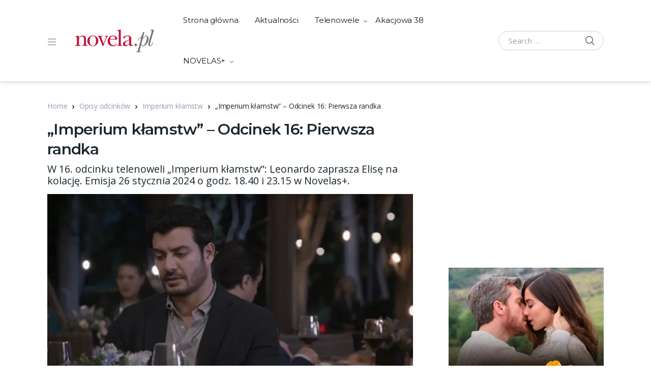

--- FILE ---
content_type: text/html; charset=UTF-8
request_url: https://www.novela.pl/opisy-odcinkow/imperium-klamstw/imperium-klamstw-odcinek-16-pierwsza-randka/
body_size: 35690
content:
<!doctype html>
<html lang="pl-PL">
<head>
<meta charset="UTF-8">
<meta name="viewport" content="width=device-width, initial-scale=1, maximum-scale=1.0, user-scalable=no">
<link rel="profile" href="https://gmpg.org/xfn/11">
<link rel="pingback" href="https://www.novela.pl/xmlrpc.php">

<!-- Google tag (gtag.js) -->
<script async src="https://www.googletagmanager.com/gtag/js?id=UA-22073670-5"></script>
<script>
  window.dataLayer = window.dataLayer || [];
  function gtag(){dataLayer.push(arguments);}
  gtag('js', new Date());

  gtag('config', 'UA-22073670-5');
</script>

<!-- Google Tag Manager -->
<script>(function(w,d,s,l,i){w[l]=w[l]||[];w[l].push({'gtm.start':
new Date().getTime(),event:'gtm.js'});var f=d.getElementsByTagName(s)[0],
j=d.createElement(s),dl=l!='dataLayer'?'&l='+l:'';j.async=true;j.src=
'https://www.googletagmanager.com/gtm.js?id='+i+dl;f.parentNode.insertBefore(j,f);
})(window,document,'script','dataLayer','GTM-NCKJ3PRM');</script>
<!-- End Google Tag Manager -->
	
<style id="jetpack-boost-critical-css">@media all{.container,.container-fluid{width:100%;padding-right:15px;padding-left:15px;margin-right:auto;margin-left:auto}@media (min-width:576px){.container,.container-fluid{max-width:540px}}@media (min-width:768px){.container,.container-fluid{max-width:720px}}@media (min-width:992px){.container,.container-fluid{max-width:960px}}@media (min-width:1200px){.container,.container-fluid{max-width:1170px}}@media (min-width:1440px){.container,.container-fluid{max-width:1440px}}@media (min-width:1200px){.container,.container-fluid{padding-left:38px;padding-right:38px}}@media (min-width:1486px){.container,.container-fluid{max-width:1486px}}}@media all{.container,.container-fluid{width:100%;padding-right:15px;padding-left:15px;margin-right:auto;margin-left:auto}@media (min-width:576px){.container,.container-fluid{max-width:540px}}@media (min-width:768px){.container,.container-fluid{max-width:720px}}@media (min-width:992px){.container,.container-fluid{max-width:960px}}@media (min-width:1200px){.container,.container-fluid{max-width:1170px}}@media (min-width:1440px){.container,.container-fluid{max-width:1440px}}@media (min-width:1200px){.container,.container-fluid{padding-left:38px;padding-right:38px}}@media (min-width:1486px){.container,.container-fluid{max-width:1486px}}}@media all{.container,.container-fluid{width:100%;padding-right:15px;padding-left:15px;margin-right:auto;margin-left:auto}@media (min-width:576px){.container,.container-fluid{max-width:540px}}@media (min-width:768px){.container,.container-fluid{max-width:720px}}@media (min-width:992px){.container,.container-fluid{max-width:960px}}@media (min-width:1200px){.container,.container-fluid{max-width:1170px}}@media (min-width:1440px){.container,.container-fluid{max-width:1440px}}@media (min-width:1200px){.container,.container-fluid{padding-left:38px;padding-right:38px}}@media (min-width:1486px){.container,.container-fluid{max-width:1486px}}}@media all{.container,.container-fluid{width:100%;padding-right:15px;padding-left:15px;margin-right:auto;margin-left:auto}@media (min-width:576px){.container,.container-fluid{max-width:540px}}@media (min-width:768px){.container,.container-fluid{max-width:720px}}@media (min-width:992px){.container,.container-fluid{max-width:960px}}@media (min-width:1200px){.container,.container-fluid{max-width:1170px}}@media (min-width:1440px){.container,.container-fluid{max-width:1440px}}@media (min-width:1200px){.container,.container-fluid{padding-left:38px;padding-right:38px}}@media (min-width:1486px){.container,.container-fluid{max-width:1486px}}.masvideos-register-login,.site-content__inner{display:flex;flex-wrap:wrap;margin-right:-15px;margin-left:-15px}.content-area,.masvideos-register-login .masvideos-login,.sidebar-area,.widget-area{position:relative;width:100%;padding-right:15px;padding-left:15px}}@media all{.container,.container-fluid{width:100%;padding-right:15px;padding-left:15px;margin-right:auto;margin-left:auto}@media (min-width:576px){.container,.container-fluid{max-width:540px}}@media (min-width:768px){.container,.container-fluid{max-width:720px}}@media (min-width:992px){.container,.container-fluid{max-width:960px}}@media (min-width:1200px){.container,.container-fluid{max-width:1170px}}@media (min-width:1440px){.container,.container-fluid{max-width:1440px}}@media (min-width:1200px){.container,.container-fluid{padding-left:38px;padding-right:38px}}@media (min-width:1486px){.container,.container-fluid{max-width:1486px}}.masvideos-register-login,.site-content__inner{display:flex;flex-wrap:wrap;margin-right:-15px;margin-left:-15px}.content-area,.masvideos-register-login .masvideos-login,.sidebar-area,.widget-area{position:relative;width:100%;padding-right:15px;padding-left:15px}}@media all{.article__title,.site_header__primary-nav,.widget-area .widget-title{font-family:Montserrat,"Open Sans",sans-serif}}@media all{#cookie-law-info-bar{font-size:15px;margin:0 auto;padding:12px 10px;position:absolute;text-align:center;box-sizing:border-box;width:100%;z-index:9999;display:none;left:0;font-weight:300;box-shadow:0-1px 10px 0 rgba(172,171,171,.3)}#cookie-law-info-again{font-size:10pt;margin:0;padding:5px 10px;text-align:center;z-index:9999;box-shadow:#161616 2px 2px 5px 2px}#cookie-law-info-bar span{vertical-align:middle}.cli-bar-popup{-moz-background-clip:padding;-webkit-background-clip:padding;background-clip:padding-box;-webkit-border-radius:30px;-moz-border-radius:30px;border-radius:30px;padding:20px}}@media all{.cli-container-fluid{padding-right:15px;padding-left:15px;margin-right:auto;margin-left:auto}.cli-row{display:-ms-flexbox;display:flex;-ms-flex-wrap:wrap;flex-wrap:wrap;margin-right:-15px;margin-left:-15px}.cli-align-items-stretch{-ms-flex-align:stretch!important;align-items:stretch!important}.cli-px-0{padding-left:0;padding-right:0}.cli-btn{font-size:14px;display:inline-block;font-weight:400;text-align:center;white-space:nowrap;vertical-align:middle;border:1px solid transparent;padding:.5rem 1.25rem;line-height:1;border-radius:.25rem}.cli-modal-backdrop{position:fixed;top:0;right:0;bottom:0;left:0;z-index:1040;background-color:#000;display:none}.cli-modal-backdrop.cli-fade{opacity:0}.cli-modal a{text-decoration:none}.cli-modal .cli-modal-dialog{position:relative;width:auto;margin:.5rem;font-family:-apple-system,BlinkMacSystemFont,"Segoe UI",Roboto,"Helvetica Neue",Arial,sans-serif,"Apple Color Emoji","Segoe UI Emoji","Segoe UI Symbol";font-size:1rem;font-weight:400;line-height:1.5;color:#212529;text-align:left;display:-ms-flexbox;display:flex;-ms-flex-align:center;align-items:center;min-height:calc(100% - (.5rem*2))}@media (min-width:576px){.cli-modal .cli-modal-dialog{max-width:500px;margin:1.75rem auto;min-height:calc(100% - (1.75rem*2))}}@media (min-width:992px){.cli-modal .cli-modal-dialog{max-width:900px}}.cli-modal-content{position:relative;display:-ms-flexbox;display:flex;-ms-flex-direction:column;flex-direction:column;width:100%;background-color:#fff;background-clip:padding-box;border-radius:.3rem;outline:0}.cli-modal .cli-modal-close{position:absolute;right:10px;top:10px;z-index:1;padding:0;background-color:transparent!important;border:0;-webkit-appearance:none;font-size:1.5rem;font-weight:700;line-height:1;color:#000;text-shadow:0 1px 0#fff}.cli-switch{display:inline-block;position:relative;min-height:1px;padding-left:70px;font-size:14px}.cli-switch input[type=checkbox]{display:none}.cli-switch .cli-slider{background-color:#e3e1e8;height:24px;width:50px;bottom:0;left:0;position:absolute;right:0;top:0}.cli-switch .cli-slider:before{background-color:#fff;bottom:2px;content:"";height:20px;left:2px;position:absolute;width:20px}.cli-switch input:checked+.cli-slider{background-color:#00acad}.cli-switch input:checked+.cli-slider:before{transform:translateX(26px)}.cli-switch .cli-slider{border-radius:34px}.cli-switch .cli-slider:before{border-radius:50%}.cli-tab-content{background:#fff}.cli-tab-content{width:100%;padding:30px}@media (max-width:767px){.cli-tab-content{padding:30px 10px}}.cli-container-fluid{padding-right:15px;padding-left:15px;margin-right:auto;margin-left:auto}.cli-row{display:-ms-flexbox;display:flex;-ms-flex-wrap:wrap;flex-wrap:wrap;margin-right:-15px;margin-left:-15px}.cli-align-items-stretch{-ms-flex-align:stretch!important;align-items:stretch!important}.cli-px-0{padding-left:0;padding-right:0}.cli-btn{font-size:14px;display:inline-block;font-weight:400;text-align:center;white-space:nowrap;vertical-align:middle;border:1px solid transparent;padding:.5rem 1.25rem;line-height:1;border-radius:.25rem}.cli-modal-backdrop{position:fixed;top:0;right:0;bottom:0;left:0;z-index:1040;background-color:#000;-webkit-transform:scale(0);transform:scale(0)}.cli-modal-backdrop.cli-fade{opacity:0}.cli-modal{position:fixed;top:0;right:0;bottom:0;left:0;z-index:99999;transform:scale(0);overflow:hidden;outline:0;display:none}.cli-modal a{text-decoration:none}.cli-modal .cli-modal-dialog{position:relative;width:auto;margin:.5rem;font-family:inherit;font-size:1rem;font-weight:400;line-height:1.5;color:#212529;text-align:left;display:-ms-flexbox;display:flex;-ms-flex-align:center;align-items:center;min-height:calc(100% - (.5rem*2))}@media (min-width:576px){.cli-modal .cli-modal-dialog{max-width:500px;margin:1.75rem auto;min-height:calc(100% - (1.75rem*2))}}.cli-modal-content{position:relative;display:-ms-flexbox;display:flex;-ms-flex-direction:column;flex-direction:column;width:100%;background-color:#fff;background-clip:padding-box;border-radius:.2rem;box-sizing:border-box;outline:0}.cli-switch{display:inline-block;position:relative;min-height:1px;padding-left:38px;font-size:14px}.cli-switch input[type=checkbox]{display:none}.cli-switch .cli-slider{background-color:#e3e1e8;height:20px;width:38px;bottom:0;left:0;position:absolute;right:0;top:0}.cli-switch .cli-slider:before{background-color:#fff;bottom:2px;content:"";height:15px;left:3px;position:absolute;width:15px}.cli-switch input:checked+.cli-slider{background-color:#61a229}.cli-switch input:checked+.cli-slider:before{transform:translateX(18px)}.cli-switch .cli-slider{border-radius:34px;font-size:0}.cli-switch .cli-slider:before{border-radius:50%}.cli-tab-content{background:#fff}.cli-tab-content{width:100%;padding:5px 30px 5px 5px;box-sizing:border-box}@media (max-width:767px){.cli-tab-content{padding:30px 10px}}.cli-tab-footer .cli-btn{background-color:#00acad;padding:10px 15px;text-decoration:none}.cli-tab-footer .wt-cli-privacy-accept-btn{background-color:#61a229;color:#fff;border-radius:0}.cli-tab-footer{width:100%;text-align:right;padding:20px 0}.cli-col-12{width:100%}.cli-tab-header{display:flex;justify-content:space-between}.cli-tab-header a:before{width:10px;height:2px;left:0;top:calc(50% - 1px)}.cli-tab-header a:after{width:2px;height:10px;left:4px;top:calc(50% - 5px);-webkit-transform:none;transform:none}.cli-tab-header a:before{width:7px;height:7px;border-right:1px solid #4a6e78;border-bottom:1px solid #4a6e78;content:" ";transform:rotate(-45deg);margin-right:10px}.cli-tab-header a.cli-nav-link{position:relative;display:flex;align-items:center;font-size:14px;color:#000;text-transform:capitalize}.cli-tab-header{border-radius:5px;padding:12px 15px;background-color:#f2f2f2}.cli-modal .cli-modal-close{position:absolute;right:0;top:0;z-index:1;-webkit-appearance:none;width:40px;height:40px;padding:0;border-radius:50%;padding:10px;background:0 0;border:none;min-width:40px}.cli-tab-container h4{font-family:inherit;font-size:16px;margin-bottom:15px;margin:10px 0}#cliSettingsPopup .cli-tab-section-container{padding-top:12px}.cli-privacy-content-text{font-size:14px;line-height:1.4;margin-top:0;padding:0;color:#000}.cli-tab-content{display:none}.cli-tab-section .cli-tab-content{padding:10px 20px 5px 20px}.cli-tab-section{margin-top:5px}@media (min-width:992px){.cli-modal .cli-modal-dialog{max-width:645px}}.cli-switch .cli-slider:after{content:attr(data-cli-disable);position:absolute;right:50px;color:#000;font-size:12px;text-align:right;min-width:80px}.cli-switch input:checked+.cli-slider:after{content:attr(data-cli-enable)}.cli-privacy-overview:not(.cli-collapsed) .cli-privacy-content{max-height:60px;overflow:hidden}a.cli-privacy-readmore{font-size:12px;margin-top:12px;display:inline-block;padding-bottom:0;color:#000;text-decoration:underline}.cli-modal-footer{position:relative}a.cli-privacy-readmore:before{content:attr(data-readmore-text)}.cli-modal-close svg{fill:#000}span.cli-necessary-caption{color:#000;font-size:12px}.cli-tab-container .cli-row{max-height:500px;overflow-y:auto}.wt-cli-sr-only{display:none;font-size:16px}.cli-bar-container{float:none;margin:0 auto;display:-webkit-box;display:-moz-box;display:-ms-flexbox;display:-webkit-flex;display:flex;justify-content:space-between;-webkit-box-align:center;-moz-box-align:center;-ms-flex-align:center;-webkit-align-items:center;align-items:center}.cli-style-v2{font-size:11pt;line-height:18px;font-weight:400}.cli-style-v2 .cli-bar-message{width:70%;text-align:left}.wt-cli-necessary-checkbox{display:none!important}@media (max-width:985px){.cli-style-v2 .cli-bar-message{width:100%}.cli-style-v2.cli-bar-container{justify-content:left;flex-wrap:wrap}}.wt-cli-privacy-overview-actions{padding-bottom:0}.wt-cli-cookie-description{font-size:14px;line-height:1.4;margin-top:0;padding:0;color:#000}}@media all{.pswp{display:none;position:absolute;width:100%;height:100%;left:0;top:0;overflow:hidden;-ms-touch-action:none;touch-action:none;z-index:1500;-webkit-text-size-adjust:100%;-webkit-backface-visibility:hidden;outline:0}.pswp *{-webkit-box-sizing:border-box;box-sizing:border-box}.pswp__bg{position:absolute;left:0;top:0;width:100%;height:100%;background:#000;opacity:0;-webkit-transform:translateZ(0);transform:translateZ(0);-webkit-backface-visibility:hidden;will-change:opacity}.pswp__scroll-wrap{position:absolute;left:0;top:0;width:100%;height:100%;overflow:hidden}.pswp__container{-ms-touch-action:none;touch-action:none;position:absolute;left:0;right:0;top:0;bottom:0}.pswp__container{-webkit-touch-callout:none}.pswp__bg{will-change:opacity}.pswp__container{-webkit-backface-visibility:hidden}.pswp__item{position:absolute;left:0;right:0;top:0;bottom:0;overflow:hidden}}@media all{.pswp__button{width:44px;height:44px;position:relative;background:0 0;overflow:visible;-webkit-appearance:none;display:block;border:0;padding:0;margin:0;float:right;opacity:.75;-webkit-box-shadow:none;box-shadow:none}.pswp__button,.pswp__button--arrow--left:before,.pswp__button--arrow--right:before{background:url(https://www.novela.pl/wp-content/plugins/masvideos/assets/css/photoswipe/default-skin/default-skin.png) 0 0 no-repeat;background-size:264px 88px;width:44px;height:44px}.pswp__button--close{background-position:0-44px}.pswp__button--share{background-position:-44px -44px}.pswp__button--fs{display:none}.pswp__button--zoom{display:none;background-position:-88px 0}.pswp__button--arrow--left,.pswp__button--arrow--right{background:0 0;top:50%;margin-top:-50px;width:70px;height:100px;position:absolute}.pswp__button--arrow--left{left:0}.pswp__button--arrow--right{right:0}.pswp__button--arrow--left:before,.pswp__button--arrow--right:before{content:"";top:35px;background-color:rgba(0,0,0,.3);height:30px;width:32px;position:absolute}.pswp__button--arrow--left:before{left:6px;background-position:-138px -44px}.pswp__button--arrow--right:before{right:6px;background-position:-94px -44px}.pswp__share-modal{display:block;background:rgba(0,0,0,.5);width:100%;height:100%;top:0;left:0;padding:10px;position:absolute;z-index:1600;opacity:0;-webkit-backface-visibility:hidden;will-change:opacity}.pswp__share-modal--hidden{display:none}.pswp__share-tooltip{z-index:1620;position:absolute;background:#fff;top:56px;border-radius:2px;display:block;width:auto;right:44px;-webkit-box-shadow:0 2px 5px rgba(0,0,0,.25);box-shadow:0 2px 5px rgba(0,0,0,.25);-webkit-transform:translateY(6px);-ms-transform:translateY(6px);transform:translateY(6px);-webkit-backface-visibility:hidden;will-change:transform}.pswp__counter{position:absolute;left:0;top:0;height:44px;font-size:13px;line-height:44px;color:#fff;opacity:.75;padding:0 10px}.pswp__caption{position:absolute;left:0;bottom:0;width:100%;min-height:44px}.pswp__caption__center{text-align:left;max-width:420px;margin:0 auto;font-size:13px;padding:10px;line-height:20px;color:#ccc}.pswp__preloader{width:44px;height:44px;position:absolute;top:0;left:50%;margin-left:-22px;opacity:0;will-change:opacity;direction:ltr}.pswp__preloader__icn{width:20px;height:20px;margin:12px}@media screen and (max-width:1024px){.pswp__preloader{position:relative;left:auto;top:auto;margin:0;float:right}}.pswp__ui{-webkit-font-smoothing:auto;visibility:visible;opacity:1;z-index:1550}.pswp__top-bar{position:absolute;left:0;top:0;height:44px;width:100%}.pswp__caption,.pswp__top-bar{-webkit-backface-visibility:hidden;will-change:opacity}.pswp__caption,.pswp__top-bar{background-color:rgba(0,0,0,.5)}.pswp__ui--hidden .pswp__button--arrow--left,.pswp__ui--hidden .pswp__button--arrow--right,.pswp__ui--hidden .pswp__caption,.pswp__ui--hidden .pswp__top-bar{opacity:.001}}@media all{body{--wp--preset--color--black:#000!important;--wp--preset--color--white:#fff!important}}@media all{body{--wp--preset--color--black:#000!important;--wp--preset--color--white:#fff!important}}@media all{*,::after,::before{box-sizing:border-box}html{font-family:sans-serif;line-height:1.15;-webkit-text-size-adjust:100%}article,footer,header,main,nav{display:block}body{margin:0;font-family:-apple-system,BlinkMacSystemFont,"Segoe UI",Roboto,"Helvetica Neue",Arial,"Noto Sans",sans-serif,"Apple Color Emoji","Segoe UI Emoji","Segoe UI Symbol","Noto Color Emoji";font-size:.9375rem;font-weight:400;line-height:1.5;color:#212529;text-align:left;background-color:#fff}h2,h4{margin-top:0;margin-bottom:.5rem}p{margin-top:0;margin-bottom:1rem}ul{margin-top:0;margin-bottom:1rem}ul ul{margin-bottom:0}blockquote{margin:0 0 1rem}a{color:#007bff;text-decoration:none;background-color:transparent}a:not([href]):not([tabindex]){color:inherit;text-decoration:none}img{vertical-align:middle;border-style:none}svg{overflow:hidden;vertical-align:middle}label{display:inline-block;margin-bottom:.5rem}button{border-radius:0}button,input,textarea{margin:0;font-family:inherit;font-size:inherit;line-height:inherit}button,input{overflow:visible}button{text-transform:none}[type=button],[type=submit],button{-webkit-appearance:button}input[type=checkbox]{box-sizing:border-box;padding:0}textarea{overflow:auto;resize:vertical}[type=search]{outline-offset:-2px;-webkit-appearance:none}h2,h4{margin-bottom:.5rem;font-weight:500;line-height:1.2}h2{font-size:2rem}h4{font-size:1.5rem}.dropdown-menu,.nav .sub-menu{position:absolute;top:100%;left:0;z-index:1000;display:none;float:left;min-width:10rem;padding:.5rem 0;margin:.125rem 0 0;font-size:15px;color:#212529;text-align:left;list-style:none;background-color:#fff;background-clip:padding-box;border:1px solid rgba(0,0,0,.15);border-radius:.25rem}.dropdown-menu>li>a,.nav .sub-menu>li>a{display:block;width:100%;padding:.25rem 1.5rem;clear:both;font-weight:400;color:#212529;text-align:inherit;white-space:nowrap;background-color:transparent;border:0}img{max-width:100%;height:auto}iframe{margin-bottom:1.5em;max-width:100%;border:none}.search-field,input[type=password],input[type=search],input[type=text],textarea{display:block;width:100%;padding:10px 20px;font-size:15px;line-height:1.5;color:#495057;background-color:#fff;background-clip:padding-box;border:1px solid #d0d0d2;border-radius:4px}.search-field::placeholder,input[type=password]::placeholder,input[type=search]::placeholder,input[type=text]::placeholder,textarea::placeholder{color:#6c757d;opacity:1}.btn,.button,.search-submit,button{display:inline-block;font-weight:700;text-align:center;white-space:nowrap;vertical-align:middle;border:1px solid transparent;text-transform:uppercase;padding:10px 20px;font-size:.9375rem;line-height:1.5;border-radius:4px}.btn,.button,button{padding:10px 20px;font-size:.9375rem;line-height:1.5;border-radius:4px}.nav,.offcanvas-nav{display:flex;flex-wrap:wrap;padding-left:0;margin-bottom:0;list-style:none}.nav>li>a,.offcanvas-nav>li>a{display:block}.nav .menu-item-has-children,.offcanvas-nav .menu-item-has-children{position:relative}.nav-links{display:flex;padding-left:0;list-style:none;border-radius:.25rem;flex-wrap:wrap}.nav-links{justify-content:center}.container,.container-fluid{width:100%;padding-right:15px;padding-left:15px;margin-right:auto;margin-left:auto}@media (min-width:576px){.container,.container-fluid{max-width:540px}}@media (min-width:768px){.container,.container-fluid{max-width:720px}}@media (min-width:992px){.container,.container-fluid{max-width:960px}}@media (min-width:1200px){.container,.container-fluid{max-width:1170px}}@media (min-width:1440px){.container,.container-fluid{max-width:1440px}}@media (min-width:1200px){.container,.container-fluid{padding-left:38px;padding-right:38px}}@media (min-width:1486px){.container,.container-fluid{max-width:1486px}}.masvideos-register-login,.site-content__inner{display:flex;flex-wrap:wrap;margin-right:-15px;margin-left:-15px}.content-area,.masvideos-register-login .masvideos-login,.sidebar-area,.widget-area{position:relative;width:100%;padding-right:15px;padding-left:15px}.screen-reader-text{position:absolute;width:1px;height:1px;padding:0;overflow:hidden;clip:rect(0,0,0,0);white-space:nowrap;border:0}.comment-respond .comment-reply-title a{color:#949cb0}[data-simplebar]{position:relative;flex-direction:column;flex-wrap:wrap;justify-content:flex-start;align-content:flex-start;align-items:flex-start;width:inherit;height:inherit;max-width:inherit;max-height:inherit}.modal{position:fixed;top:0;left:0;z-index:1050;display:none;width:100%;height:100%;overflow:hidden;outline:0}.modal-dialog{position:relative;width:auto;margin:.5rem}.modal.fade .modal-dialog{transform:translate(0,-50px)}.modal-content{position:relative;display:flex;flex-direction:column;width:100%;background-color:#fff;background-clip:padding-box;border:1px solid rgba(0,0,0,.2);border-radius:.3rem;outline:0}.modal-body{position:relative;flex:1 1 auto;padding:1rem}@media (min-width:576px){.modal-dialog{max-width:500px;margin:1.75rem auto}}.fade:not(.show){opacity:0}@media (min-width:768px){.masvideos-login{flex:0 0 50%;max-width:50%}}.masvideos-login__inner h2{font-size:25px;margin-bottom:28px}.masvideos-login .masvideos-Button{display:inline-block;font-weight:700;text-align:center;white-space:nowrap;vertical-align:middle;border:2px solid transparent;text-transform:uppercase;padding:13.5px 30px;font-size:.9375rem;line-height:1;border-radius:5px;text-transform:capitalize}.masvideos-login .form-row{margin-bottom:26px}.masvideos-login .form-row label{margin:0;font-size:14px;font-weight:600}.masvideos-login .form-row input{border-radius:0;border-width:0;border-bottom-width:2px;padding:5px 12px;border-bottom-color:#e4e4e4}.masvideos-login .form-row .masvideos-form__label-for-checkbox{margin-bottom:18px}.masvideos-login .form-row .masvideos-form__label-for-checkbox span{margin-left:6px}.masvideos-login .form-row .masvideos-form__label-for-checkbox,.masvideos-login .masvideos-LostPassword a{font-weight:400;color:#2f3539;font-size:14px}@media (min-width:1200px){.masvideos-login__inner{padding-left:60px;padding-right:60px}}.masvideos-login__inner p[class^=form-row]{display:inline-flex;flex-direction:column;align-items:flex-start}.masvideos-login__inner p[class^=form-row] .masvideos-Button{order:1}.masvideos-login__inner .masvideos-LostPassword{display:inline-flex;margin-left:auto}.masvideos-form-login{display:flex;flex-wrap:wrap}.masvideos-form-login p[class^=masvideos-form-row]{width:100%}.masvideos-register-login{justify-content:center;margin:60px 0}.modal-dialog{max-width:800px}.modal-body .masvideos-register-login{margin:40px 20px 20px}.modal-body .masvideos-register-login .masvideos-login__inner{padding-left:0;padding-right:0}body{font-family:"Open Sans",sans-serif;font-size:15px;line-height:24px;color:#19272e;letter-spacing:-.01em;-webkit-font-smoothing:antialiased;-ms-word-wrap:break-word;word-wrap:break-word;overflow-x:hidden}h2,h4{font-family:Montserrat,"Open Sans",sans-serif}.site_header__primary-nav{padding:0 20px}@media (min-width:1440px){.site_header__primary-nav{padding:0 45px}}.site_header__primary-nav .nav>li>a{padding:31px 16px;line-height:18px;font-weight:400}@media (min-width:1440px){.site_header__primary-nav .nav>li>a{padding:32px 20px}}.site_header__primary-nav .menu-item-has-children>a{position:relative}.site_header__primary-nav .menu-item-has-children>a::after{display:inline-block;margin-left:9px;content:"";width:7px;height:6px;position:absolute;top:50%}.site_header__primary-nav .sub-menu{border-radius:0;border-width:0;border-bottom-right-radius:4px;border-bottom-left-radius:4px;box-shadow:0 1px 4px rgba(0,0,0,.25);margin-top:1px;top:110%;visibility:hidden;opacity:0}.site_header__primary-nav .sub-menu a{font-size:14px}.site_header__primary-nav>ul>li>.sub-menu:after,.site_header__primary-nav>ul>li>.sub-menu:before{content:"";position:absolute}.site_header__primary-nav>ul>li>.sub-menu:before{border-bottom:10px solid #657786;border-bottom-color:rgba(0,0,0,.1);border-left:10px solid transparent;border-right:10px solid transparent;top:-10px;left:24px}.site_header__primary-nav>ul>li>.sub-menu:after{top:-9px;left:25px;border-left:9px solid transparent;border-right:9px solid transparent;border-bottom:9px solid #fff}.site_header__primary-nav .sub-menu{margin-top:0;background-color:#f6f7f9}.site_header__primary-nav>ul>li>.sub-menu:before{border-bottom:10px solid #f6f7f9;border-bottom-color:#f6f7f9}.site_header__primary-nav>ul>li>.sub-menu:after{border-bottom:9px solid #f6f7f9}.offcanvas-collapse{position:fixed;top:0;bottom:0;height:100vh;width:240px;padding-right:24px;padding-left:24px;overflow-y:auto;visibility:visible;right:auto;left:0;transform:translate3d(-240px,0,0)}.offcanvas-nav{flex-direction:column;margin-left:-24px;margin-right:-24px}.offcanvas-nav .menu-item>a{padding:8px 24px;display:block;white-space:unset}.offcanvas-nav .menu-item-has-children{width:100%}.offcanvas-nav .dropdown-menu{padding-left:0;list-style:none;padding-left:0;display:none;border:0;float:none;margin:0}.offcanvas-nav .dropdown-menu>li>a{padding-left:40px}.offcanvas-nav .dropdown-toggle{position:relative}.offcanvas-nav .dropdown-toggle:after{content:"";font-family:"Font Awesome 5 Free";font-weight:900;-moz-osx-font-smoothing:grayscale;-webkit-font-smoothing:antialiased;display:inline-block;font-style:normal;font-variant:normal;text-rendering:auto;line-height:1;font-size:10px;position:absolute;right:25px;transform:translateY(-50%);top:50%}.offcanvas-drawer{position:fixed;z-index:2000;background:rgba(0,0,0,.5);right:0;top:0;bottom:0;left:0;opacity:0;visibility:hidden}.desktop-header{display:none}@media (min-width:1200px){.desktop-header{display:block}}@media (min-width:1200px){.handheld-header{display:none}}.handheld-header .site-header__search .dropdown-toggle{font-size:20px;color:#656565}.handheld-header .site-header__logo{padding:10px 0}.handheld-header .site-header__search .dropdown-menu{top:100%!important;left:0!important;right:0!important;transform:none!important;border-width:0;margin-top:0;border-radius:0;padding:10px;box-shadow:none;background-color:#f6f7f9}.custom-logo-link{max-width:200px;height:auto;display:block}.site-header{box-shadow:0 0 8px rgba(51,51,51,.3);margin-bottom:37px;position:relative;z-index:3;display:none}@media (min-width:1200px){.site-header{display:block}}.site-header.handheld-header{display:block}@media (min-width:1200px){.site-header.handheld-header{display:none}}.site-header__inner{display:flex;align-items:center;justify-content:space-between}.site-header.header-v1 .site-header__inner{min-height:82px}.site-header__left,.site-header__right{display:flex;align-items:center}.site-header__left>:last-child{padding-right:0}.site-header__offcanvas--toggler{padding:18px;margin-left:-18px;display:block;background:0 0}.site-header__search{padding:0 10px}@media (min-width:1440px){.site-header__search{padding:0 17px}}@media (min-width:1440px){.site-header__search .search-field{min-width:250px}}body.sidebar-right .content-area{flex:0 0 100%;max-width:100%}@media (min-width:1200px){body.sidebar-right .content-area{flex:0 0 66.6666666667%;max-width:66.6666666667%}}@media (min-width:1440px){body.sidebar-right .content-area{flex:0 0 70.8333333333%;max-width:70.8333333333%}}body.sidebar-right .sidebar-area{flex:0 0 100%;max-width:100%}@media (min-width:1200px){body.sidebar-right .sidebar-area{flex:0 0 33.3333333333%;max-width:33.3333333333%}}@media (min-width:1440px){body.sidebar-right .sidebar-area{flex:0 0 29.1666666667%;max-width:29.1666666667%}}@media (min-width:1200px){.sidebar-right .sidebar-area.blog-sidebar .widget-area-inner{margin-left:40px}}.article__attachment--thumbnail{display:flex;height:100%}.article__attachment--thumbnail img{margin-left:auto;margin-right:auto;-o-object-fit:cover;object-fit:cover}.article__attachment{flex:0 0 100%;max-width:100%;overflow:hidden;margin-bottom:20px}@media (min-width:768px){.article__attachment{margin-right:30px;margin-bottom:0;flex:0 0 48.48484848485%;max-width:48.48484848485%;height:270px}}.article__header{margin-bottom:10px}.article__title{font-size:20px;font-weight:600;letter-spacing:-.025em;line-height:1.3;word-break:break-word}@media (min-width:768px) and (max-width:1199.98px){.article__title{font-size:22px}}@media (min-width:1200px){.article__title{font-size:26px}}.article__excerpt{font-size:14px;line-height:21px;letter-spacing:-.001em}.article__excerpt>:last-child{margin-bottom:0}.article__content{margin:11px 0 45px 0;line-height:1.6}.article__meta{display:block;font-size:13px;line-height:18px;letter-spacing:-.010em;color:#949494;font-style:italic}.article__meta a{color:#949494;text-decoration:none}.article__meta>*{display:inline-block}.article__meta>*+:before{content:"・";display:inline-block;margin:0 4px;font-weight:700}.article__categories{font-style:normal}.article__categories a{font-weight:600}.article__date{white-space:nowrap}.article__date .updated:not(.published){display:none}.article__comments{white-space:nowrap}.single-article .article__title{font-size:30px}.article__content::after{display:block;clear:both;content:""}.single-article{flex-direction:column;align-items:flex-start}.single-article>*{flex:0 0 100%;max-width:100%;width:100%}.single-article .article__header{margin-bottom:18px}.single-article .article__attachment{margin-bottom:24px}@media (min-width:768px){.single-article .article__attachment{height:440px}}.single-article .entry-content p{word-wrap:normal}.blog-sidebar .widget{margin-bottom:35px;font-size:14px}.blog-sidebar .widget-title{display:block;font-size:20px;line-height:1.25;font-weight:500;letter-spacing:-.025em;color:#121a21}.blog-sidebar .widget-title:after{position:absolute;content:"";height:1px;background-color:#e8e8e8;width:100%;margin-left:16px;top:50%}.blog-sidebar .widget-header{margin-bottom:20px;position:relative;overflow:hidden}.blog-sidebar ul{padding-left:0;list-style:none}.blog-sidebar ul>li>a{color:#121a21;padding:6px 0;display:inline-block}.search-form{display:flex;align-items:center;margin-bottom:0}.search-form .search-field{border-color:#d0d0d2;padding:7px 19px;border-radius:20px;background:0 0}@media (min-width:1440px){.search-form .search-field{padding:7px 51px 7px 25px}}.search-form .search-submit{border-width:0;margin-left:-52px;border-top-right-radius:20px;border-bottom-right-radius:20px;padding:0 16px;background:0 0}.search-form .search-submit svg{fill:#656565;margin-bottom:3px}.vodi_posts_widget .entry-cats-list,.vodi_posts_widget .published{font-size:13px}.vodi_posts_widget .entry-cats-list a{font-weight:700}.vodi_posts_widget .published{font-style:italic;color:#949494}.vodi_posts_widget .published:before{content:"";display:inline-block;width:2px;height:2px;background:#949494;border-radius:50%;vertical-align:super;margin:0 5px 0 3px}.vodi_posts_widget .widget-header{display:block}@media (min-width:576px){.vodi_posts_widget .widget-header{display:flex;align-items:center;justify-content:space-between}}.vodi_posts_widget .widget-header .widget-title{flex:1;overflow:hidden;position:relative}.vodi_posts_widget .style-2 ul li{display:flex;flex-direction:column;margin-bottom:20px}.vodi_posts_widget .style-2 ul li .post-thumbnail{flex:0 0 100%;max-width:100%;padding:0;height:auto;align-items:center;text-align:center;display:flex}.vodi_posts_widget .style-2 ul li .post-thumbnail::after{position:absolute;content:"";background-image:url(https://www.novela.pl/wp-content/themes/vodi/assets/images/glow.png);background-position:bottom;background-repeat:no-repeat;display:block;top:0;bottom:0;left:0;right:0}.vodi_posts_widget .style-2 ul li .post-thumbnail img{margin:auto}.vodi_posts_widget .style-2 ul li .entry-title{font-size:18px;line-height:21px;letter-spacing:-.01em;font-family:Montserrat,"Open Sans",sans-serif;font-weight:600}.vodi_posts_widget .style-2 ul li .entry-title a{color:#19272e}.vodi_posts_widget .style-2 ul li .entry-meta{display:block;font-size:13px;line-height:18px;letter-spacing:-.010em;color:#949494;font-style:italic}.vodi_posts_widget .style-2 ul li .entry-meta a{text-decoration:none;font-weight:700}.vodi_posts_widget .style-2 ul li .entry-meta .published:before{margin:0 8px}.vodi_posts_widget .style-2 ul .has-post-thumbnail{position:relative}.vodi_posts_widget .style-2 ul .has-post-thumbnail .post-content{position:absolute;bottom:0;padding:16px 20px;width:100%}.vodi_posts_widget .style-2 ul .has-post-thumbnail .post-content .entry-title{max-height:126px;overflow:hidden}.vodi_posts_widget .style-2 ul .has-post-thumbnail .post-content .entry-title a{color:#fff}.post-navigation{background-color:#f5f5f5;padding:30px;margin-bottom:35px}@media (min-width:768px){.post-navigation{padding:45px 50px}}.post-navigation .nav-links{display:flex;justify-content:space-between}.post-navigation .nav-links .nav-next,.post-navigation .nav-links .nav-previous{flex:0 0 100%;max-width:100%}@media (min-width:768px){.post-navigation .nav-links .nav-next,.post-navigation .nav-links .nav-previous{flex:0 0 50%;max-width:50%}}.post-navigation .nav-links .nav-next>a,.post-navigation .nav-links .nav-previous>a{display:block}@media (min-width:768px){.post-navigation .nav-links .nav-previous{padding-right:10px}}.post-navigation .nav-links .nav-next{margin-left:auto}@media (min-width:768px){.post-navigation .nav-links .nav-next{padding-left:10px}}.post-navigation .nav-links .nav-previous+.nav-next{margin-top:20px}@media (min-width:768px){.post-navigation .nav-links .nav-previous+.nav-next{margin-top:0}}.post-navigation .nav-links .nav-next span{text-align:end}.post-nav__title{font-size:13px;line-height:18px;letter-spacing:-.01em;color:#a3a3a3;display:block;margin-bottom:7px;word-break:break-word}.post-nav__article--title{font-size:17px;line-height:21px;letter-spacing:-.025em;font-family:Montserrat,"Open Sans",sans-serif;font-weight:600;color:#19272e;display:block;margin-bottom:5px;word-break:break-word}.post-nav__article--meta{display:block;font-size:13px;line-height:18px;letter-spacing:-.01em}.post-nav__article--meta>*+:before{content:"・";display:inline-block;margin:0 4px;font-weight:700}.post-nav__article--categories{font-weight:700}.post-nav__article--date{color:#949494;font-style:italic}.site-info{text-align:center;font-size:13px;line-height:23px}.desktop-footer{display:none}@media (min-width:1200px){.desktop-footer{display:block}}.handheld-footer.dark{background-color:#0a0d14;color:#fff}@media (min-width:1200px){.handheld-footer{display:none}}.handheld-footer .site-info{padding:15px}.footer-bottom-bar{width:100vw;position:relative;margin-left:calc(-50vw + 50% - 8px);padding:15px 0}@media (max-width:991.98px){.footer-bottom-bar{margin-left:calc(-50vw + 50%)}}.footer-bottom-bar .footer-bottom-bar-inner{display:flex;justify-content:space-between}.footer-top-bar{display:flex;justify-content:space-between;padding:43px 0 26px;align-items:center;flex-direction:column}@media (min-width:992px){.footer-top-bar{flex-direction:row}}.site-info{text-align:center;font-size:13px;line-height:23px}.desktop-footer{display:none}@media (min-width:1200px){.desktop-footer{display:block}}.handheld-footer.dark{background-color:#0a0d14;color:#fff}@media (min-width:1200px){.handheld-footer{display:none}}.handheld-footer .site-info{padding:15px}.footer-bottom-bar{width:100vw;position:relative;margin-left:calc(-50vw + 50% - 8px);padding:15px 0}@media (max-width:991.98px){.footer-bottom-bar{margin-left:calc(-50vw + 50%)}}.footer-bottom-bar .footer-bottom-bar-inner{display:flex;justify-content:space-between}.footer-top-bar{display:flex;justify-content:space-between;padding:43px 0 26px;align-items:center;flex-direction:column}@media (min-width:992px){.footer-top-bar{flex-direction:row}}input[type=checkbox]+label{display:inline}.container,.container-fluid{width:100%;padding-right:15px;padding-left:15px;margin-right:auto;margin-left:auto}@media (min-width:576px){.container,.container-fluid{max-width:540px}}@media (min-width:768px){.container,.container-fluid{max-width:720px}}@media (min-width:992px){.container,.container-fluid{max-width:960px}}@media (min-width:1200px){.container,.container-fluid{max-width:1170px}}@media (min-width:1440px){.container,.container-fluid{max-width:1440px}}@media (min-width:1200px){.container,.container-fluid{padding-left:38px;padding-right:38px}}@media (min-width:1486px){.container,.container-fluid{max-width:1486px}}.menu-item-has-children{position:relative}.menu-item-has-children>a{display:flex;align-items:center}.sub-menu{position:absolute;top:100%;left:0;z-index:1000;display:none;float:left;min-width:10rem;padding:.5rem 0;margin:.125rem 0 0;font-size:15px;color:#212529;text-align:left;list-style:none;background-color:#fff;background-clip:padding-box;border:1px solid rgba(0,0,0,.15);border-radius:.25rem}.sub-menu>.menu-item>a{display:block;width:100%;padding:.25rem 1.5rem;clear:both;font-weight:400;color:#212529;text-align:inherit;white-space:nowrap;background-color:transparent;border:0;padding:.5rem 1.5rem}}@media all{.fas{-moz-osx-font-smoothing:grayscale;-webkit-font-smoothing:antialiased;display:inline-block;font-style:normal;font-variant:normal;text-rendering:auto;line-height:1}.fa-sliders-h:before{content:""}@font-face{font-family:"Font Awesome 5 Free";font-style:normal;font-weight:400}@font-face{font-family:"Font Awesome 5 Free";font-style:normal;font-weight:900}.fas{font-family:"Font Awesome 5 Free"}.fas{font-weight:900}}@media all{.site__footer--v1.dark{background-color:#0a0d14;color:#949cb0}.dark .footer-bottom-bar{color:#949cb0;background-color:#06090f}.light .widget-area .widget-title{color:#121a21;border-bottom-color:#d0d0d2}.site-header.light{background:#fff}.site-header.light .site_header__primary-nav .nav>li>a{color:#121a21}.site-header.light .search-form .search-field{border-color:#d0d0d2;background-color:transparent}.site-header.light .search-form .search-field::placeholder{color:#a0a0a0}.site-header.light .site-header__offcanvas--toggler svg{fill:#97979f}.site-header.light .search-form .search-submit svg{fill:#656565}.site-header.light .offcanvas-collapse{background-color:#fff}.site-header.light .offcanvas-nav .menu-item>a{color:#121a21}.site-header.light .site_header__primary-nav .menu-item-has-children>a::after{background:url(data:image/svg+xml;utf8,) no-repeat}@media (max-width:1199.98px){.light #secondary.widget-area{background:#f6f7f9}}}@media all{.masvideos-breadcrumb{font-size:14px;margin-bottom:14px}.masvideos-breadcrumb a{color:#949cb0;display:inline-block}.masvideos-breadcrumb .delimiter{display:inline-block;margin:0 10px}@media (min-width:1200px){.handheld-sidebar-toggle{display:none}}@media (max-width:1199.98px){.blog-sidebar{background-color:#fff;position:fixed!important;top:0;left:-340px;width:293px!important;height:100%;overflow-y:scroll;-webkit-overflow-scrolling:touch;z-index:100000000;padding-top:20px;opacity:0;visibility:hidden}}@media (max-width:1199.98px){.handheld-sidebar-toggle{margin-bottom:15px;flex-grow:1}.handheld-sidebar-toggle .sidebar-toggler{padding:0;background:0 0}.handheld-sidebar-toggle .sidebar-toggler span{padding-left:10px}}}@media all{.single-article .entry-content p{font-size:110%}.single-article .article__excerpt p{font-size:110%;line-height:1.2}}@media all{ul{box-sizing:border-box}.entry-content{counter-reset:footnotes}.screen-reader-text{clip:rect(1px,1px,1px,1px);word-wrap:normal!important;border:0;-webkit-clip-path:inset(50%);clip-path:inset(50%);height:1px;margin:-1px;overflow:hidden;padding:0;position:absolute;width:1px}}@media all{.screen-reader-text{border:0;clip:rect(1px,1px,1px,1px);-webkit-clip-path:inset(50%);clip-path:inset(50%);height:1px;margin:-1px;overflow:hidden;padding:0;position:absolute!important;width:1px;word-wrap:normal!important}}</style><meta name='robots' content='index, follow, max-image-preview:large, max-snippet:-1, max-video-preview:-1' />

	<!-- This site is optimized with the Yoast SEO plugin v26.8 - https://yoast.com/product/yoast-seo-wordpress/ -->
	<title>„Imperium kłamstw” - Odcinek 16: Pierwsza randka | novela.pl</title>
	<meta name="description" content="W 16. odcinku telenoweli „Imperium kłamstw”: Leonardo zaprasza Elisę na kolację. Emisja 26 stycznia 2024 o godz. 18.40 i 23.15 w Novelas+." />
	<link rel="canonical" href="https://www.novela.pl/opisy-odcinkow/imperium-klamstw/imperium-klamstw-odcinek-16-pierwsza-randka/" />
	<meta property="og:locale" content="pl_PL" />
	<meta property="og:type" content="article" />
	<meta property="og:title" content="„Imperium kłamstw” - Odcinek 16: Pierwsza randka | novela.pl" />
	<meta property="og:description" content="W 16. odcinku telenoweli „Imperium kłamstw”: Leonardo zaprasza Elisę na kolację. Emisja 26 stycznia 2024 o godz. 18.40 i 23.15 w Novelas+." />
	<meta property="og:url" content="https://www.novela.pl/opisy-odcinkow/imperium-klamstw/imperium-klamstw-odcinek-16-pierwsza-randka/" />
	<meta property="og:site_name" content="novela.pl" />
	<meta property="article:publisher" content="https://www.facebook.com/novelapl/" />
	<meta property="article:author" content="https://www.facebook.com/novelapl" />
	<meta property="article:published_time" content="2024-01-19T05:20:19+00:00" />
	<meta property="article:modified_time" content="2024-01-21T12:18:29+00:00" />
	<meta property="og:image" content="https://www.novela.pl/wp-content/uploads/2024/01/imperiumklamstw-ep16.jpg" />
	<meta property="og:image:width" content="720" />
	<meta property="og:image:height" content="404" />
	<meta property="og:image:type" content="image/jpeg" />
	<meta name="author" content="novela.pl" />
	<script type="application/ld+json" class="yoast-schema-graph">{"@context":"https://schema.org","@graph":[{"@type":"Article","@id":"https://www.novela.pl/opisy-odcinkow/imperium-klamstw/imperium-klamstw-odcinek-16-pierwsza-randka/#article","isPartOf":{"@id":"https://www.novela.pl/opisy-odcinkow/imperium-klamstw/imperium-klamstw-odcinek-16-pierwsza-randka/"},"author":{"name":"novela.pl","@id":"https://www.novela.pl/#/schema/person/b08b2c4f305b69fbe7a955758990fb9a"},"headline":"„Imperium kłamstw” &#8211; Odcinek 16: Pierwsza randka","datePublished":"2024-01-19T05:20:19+00:00","dateModified":"2024-01-21T12:18:29+00:00","mainEntityOfPage":{"@id":"https://www.novela.pl/opisy-odcinkow/imperium-klamstw/imperium-klamstw-odcinek-16-pierwsza-randka/"},"wordCount":227,"commentCount":0,"publisher":{"@id":"https://www.novela.pl/#organization"},"image":{"@id":"https://www.novela.pl/opisy-odcinkow/imperium-klamstw/imperium-klamstw-odcinek-16-pierwsza-randka/#primaryimage"},"thumbnailUrl":"https://i0.wp.com/www.novela.pl/wp-content/uploads/2024/01/imperiumklamstw-ep16.jpg?fit=720%2C404&ssl=1","keywords":["Alejandra Robles Gil","Alejandro Camacho","Andrés Palacios","Angelique Boyer","Imperio de mentiras","Imperium kłamstw","Iván Arana","Juan Martín Jauregui","Leticia Calderón","Michelle González","Novelas+","Opisy odcinków","Streszczenia","Susana González"],"articleSection":["Imperium kłamstw"],"inLanguage":"pl-PL","potentialAction":[{"@type":"CommentAction","name":"Comment","target":["https://www.novela.pl/opisy-odcinkow/imperium-klamstw/imperium-klamstw-odcinek-16-pierwsza-randka/#respond"]}]},{"@type":"WebPage","@id":"https://www.novela.pl/opisy-odcinkow/imperium-klamstw/imperium-klamstw-odcinek-16-pierwsza-randka/","url":"https://www.novela.pl/opisy-odcinkow/imperium-klamstw/imperium-klamstw-odcinek-16-pierwsza-randka/","name":"„Imperium kłamstw” - Odcinek 16: Pierwsza randka | novela.pl","isPartOf":{"@id":"https://www.novela.pl/#website"},"primaryImageOfPage":{"@id":"https://www.novela.pl/opisy-odcinkow/imperium-klamstw/imperium-klamstw-odcinek-16-pierwsza-randka/#primaryimage"},"image":{"@id":"https://www.novela.pl/opisy-odcinkow/imperium-klamstw/imperium-klamstw-odcinek-16-pierwsza-randka/#primaryimage"},"thumbnailUrl":"https://i0.wp.com/www.novela.pl/wp-content/uploads/2024/01/imperiumklamstw-ep16.jpg?fit=720%2C404&ssl=1","datePublished":"2024-01-19T05:20:19+00:00","dateModified":"2024-01-21T12:18:29+00:00","description":"W 16. odcinku telenoweli „Imperium kłamstw”: Leonardo zaprasza Elisę na kolację. Emisja 26 stycznia 2024 o godz. 18.40 i 23.15 w Novelas+.","breadcrumb":{"@id":"https://www.novela.pl/opisy-odcinkow/imperium-klamstw/imperium-klamstw-odcinek-16-pierwsza-randka/#breadcrumb"},"inLanguage":"pl-PL","potentialAction":[{"@type":"ReadAction","target":["https://www.novela.pl/opisy-odcinkow/imperium-klamstw/imperium-klamstw-odcinek-16-pierwsza-randka/"]}]},{"@type":"ImageObject","inLanguage":"pl-PL","@id":"https://www.novela.pl/opisy-odcinkow/imperium-klamstw/imperium-klamstw-odcinek-16-pierwsza-randka/#primaryimage","url":"https://i0.wp.com/www.novela.pl/wp-content/uploads/2024/01/imperiumklamstw-ep16.jpg?fit=720%2C404&ssl=1","contentUrl":"https://i0.wp.com/www.novela.pl/wp-content/uploads/2024/01/imperiumklamstw-ep16.jpg?fit=720%2C404&ssl=1","width":720,"height":404,"caption":"fot. Televisa"},{"@type":"BreadcrumbList","@id":"https://www.novela.pl/opisy-odcinkow/imperium-klamstw/imperium-klamstw-odcinek-16-pierwsza-randka/#breadcrumb","itemListElement":[{"@type":"ListItem","position":1,"name":"Strona główna","item":"https://www.novela.pl/"},{"@type":"ListItem","position":2,"name":"Opisy odcinków","item":"https://www.novela.pl/opisy-odcinkow/"},{"@type":"ListItem","position":3,"name":"Imperium kłamstw","item":"https://www.novela.pl/opisy-odcinkow/imperium-klamstw/"},{"@type":"ListItem","position":4,"name":"„Imperium kłamstw” &#8211; Odcinek 16: Pierwsza randka"}]},{"@type":"WebSite","@id":"https://www.novela.pl/#website","url":"https://www.novela.pl/","name":"novela.pl","description":"Iberoamerykańskie horyzonty","publisher":{"@id":"https://www.novela.pl/#organization"},"potentialAction":[{"@type":"SearchAction","target":{"@type":"EntryPoint","urlTemplate":"https://www.novela.pl/?s={search_term_string}"},"query-input":{"@type":"PropertyValueSpecification","valueRequired":true,"valueName":"search_term_string"}}],"inLanguage":"pl-PL"},{"@type":"Organization","@id":"https://www.novela.pl/#organization","name":"novela","url":"https://www.novela.pl/","logo":{"@type":"ImageObject","inLanguage":"pl-PL","@id":"https://www.novela.pl/#/schema/logo/image/","url":"https://i0.wp.com/www.novela.pl/wp-content/uploads/2021/01/novela.png?fit=272%2C90&ssl=1","contentUrl":"https://i0.wp.com/www.novela.pl/wp-content/uploads/2021/01/novela.png?fit=272%2C90&ssl=1","width":272,"height":90,"caption":"novela"},"image":{"@id":"https://www.novela.pl/#/schema/logo/image/"},"sameAs":["https://www.facebook.com/novelapl/","https://x.com/novelapl"]},{"@type":"Person","@id":"https://www.novela.pl/#/schema/person/b08b2c4f305b69fbe7a955758990fb9a","name":"novela.pl","image":{"@type":"ImageObject","inLanguage":"pl-PL","@id":"https://www.novela.pl/#/schema/person/image/","url":"https://secure.gravatar.com/avatar/3e28d9dccae56f1c49999afcfc5fc8f9382ee120a195d2fae8d7768ab0649475?s=96&d=mm&r=g","contentUrl":"https://secure.gravatar.com/avatar/3e28d9dccae56f1c49999afcfc5fc8f9382ee120a195d2fae8d7768ab0649475?s=96&d=mm&r=g","caption":"novela.pl"},"sameAs":["https://www.novela.pl","https://www.facebook.com/novelapl"],"url":"https://www.novela.pl/author/roberto/"}]}</script>
	<!-- / Yoast SEO plugin. -->


<link rel='dns-prefetch' href='//www.googletagmanager.com' />
<link rel='dns-prefetch' href='//stats.wp.com' />
<link rel='dns-prefetch' href='//fonts.googleapis.com' />
<link rel='dns-prefetch' href='//pagead2.googlesyndication.com' />
<link rel='preconnect' href='//i0.wp.com' />
<link rel='preconnect' href='//c0.wp.com' />
<link rel="alternate" type="application/rss+xml" title="novela.pl &raquo; Kanał z wpisami" href="https://www.novela.pl/feed/" />
<link rel="alternate" type="application/rss+xml" title="novela.pl &raquo; Kanał z komentarzami" href="https://www.novela.pl/comments/feed/" />
<link rel="alternate" type="application/rss+xml" title="novela.pl &raquo; „Imperium kłamstw” &#8211; Odcinek 16: Pierwsza randka Kanał z komentarzami" href="https://www.novela.pl/opisy-odcinkow/imperium-klamstw/imperium-klamstw-odcinek-16-pierwsza-randka/feed/" />
<link rel="alternate" title="oEmbed (JSON)" type="application/json+oembed" href="https://www.novela.pl/wp-json/oembed/1.0/embed?url=https%3A%2F%2Fwww.novela.pl%2Fopisy-odcinkow%2Fimperium-klamstw%2Fimperium-klamstw-odcinek-16-pierwsza-randka%2F" />
<link rel="alternate" title="oEmbed (XML)" type="text/xml+oembed" href="https://www.novela.pl/wp-json/oembed/1.0/embed?url=https%3A%2F%2Fwww.novela.pl%2Fopisy-odcinkow%2Fimperium-klamstw%2Fimperium-klamstw-odcinek-16-pierwsza-randka%2F&#038;format=xml" />
<style id='wp-img-auto-sizes-contain-inline-css' type='text/css'>
img:is([sizes=auto i],[sizes^="auto," i]){contain-intrinsic-size:3000px 1500px}
/*# sourceURL=wp-img-auto-sizes-contain-inline-css */
</style>
<noscript><link rel='stylesheet' id='dashicons-css' href='https://c0.wp.com/c/6.9/wp-includes/css/dashicons.min.css' type='text/css' media='all' />
</noscript><link data-media="all" onload="this.media=this.dataset.media; delete this.dataset.media; this.removeAttribute( &apos;onload&apos; );" rel='stylesheet' id='dashicons-css' href='https://c0.wp.com/c/6.9/wp-includes/css/dashicons.min.css' type='text/css' media="not all" />
<noscript><link rel='stylesheet' id='editor-buttons-css' href='https://c0.wp.com/c/6.9/wp-includes/css/editor.min.css' type='text/css' media='all' />
</noscript><link data-media="all" onload="this.media=this.dataset.media; delete this.dataset.media; this.removeAttribute( &apos;onload&apos; );" rel='stylesheet' id='editor-buttons-css' href='https://c0.wp.com/c/6.9/wp-includes/css/editor.min.css' type='text/css' media="not all" />
<style id='wp-emoji-styles-inline-css' type='text/css'>

	img.wp-smiley, img.emoji {
		display: inline !important;
		border: none !important;
		box-shadow: none !important;
		height: 1em !important;
		width: 1em !important;
		margin: 0 0.07em !important;
		vertical-align: -0.1em !important;
		background: none !important;
		padding: 0 !important;
	}
/*# sourceURL=wp-emoji-styles-inline-css */
</style>
<style id='wp-block-library-inline-css' type='text/css'>
:root{--wp-block-synced-color:#7a00df;--wp-block-synced-color--rgb:122,0,223;--wp-bound-block-color:var(--wp-block-synced-color);--wp-editor-canvas-background:#ddd;--wp-admin-theme-color:#007cba;--wp-admin-theme-color--rgb:0,124,186;--wp-admin-theme-color-darker-10:#006ba1;--wp-admin-theme-color-darker-10--rgb:0,107,160.5;--wp-admin-theme-color-darker-20:#005a87;--wp-admin-theme-color-darker-20--rgb:0,90,135;--wp-admin-border-width-focus:2px}@media (min-resolution:192dpi){:root{--wp-admin-border-width-focus:1.5px}}.wp-element-button{cursor:pointer}:root .has-very-light-gray-background-color{background-color:#eee}:root .has-very-dark-gray-background-color{background-color:#313131}:root .has-very-light-gray-color{color:#eee}:root .has-very-dark-gray-color{color:#313131}:root .has-vivid-green-cyan-to-vivid-cyan-blue-gradient-background{background:linear-gradient(135deg,#00d084,#0693e3)}:root .has-purple-crush-gradient-background{background:linear-gradient(135deg,#34e2e4,#4721fb 50%,#ab1dfe)}:root .has-hazy-dawn-gradient-background{background:linear-gradient(135deg,#faaca8,#dad0ec)}:root .has-subdued-olive-gradient-background{background:linear-gradient(135deg,#fafae1,#67a671)}:root .has-atomic-cream-gradient-background{background:linear-gradient(135deg,#fdd79a,#004a59)}:root .has-nightshade-gradient-background{background:linear-gradient(135deg,#330968,#31cdcf)}:root .has-midnight-gradient-background{background:linear-gradient(135deg,#020381,#2874fc)}:root{--wp--preset--font-size--normal:16px;--wp--preset--font-size--huge:42px}.has-regular-font-size{font-size:1em}.has-larger-font-size{font-size:2.625em}.has-normal-font-size{font-size:var(--wp--preset--font-size--normal)}.has-huge-font-size{font-size:var(--wp--preset--font-size--huge)}.has-text-align-center{text-align:center}.has-text-align-left{text-align:left}.has-text-align-right{text-align:right}.has-fit-text{white-space:nowrap!important}#end-resizable-editor-section{display:none}.aligncenter{clear:both}.items-justified-left{justify-content:flex-start}.items-justified-center{justify-content:center}.items-justified-right{justify-content:flex-end}.items-justified-space-between{justify-content:space-between}.screen-reader-text{border:0;clip-path:inset(50%);height:1px;margin:-1px;overflow:hidden;padding:0;position:absolute;width:1px;word-wrap:normal!important}.screen-reader-text:focus{background-color:#ddd;clip-path:none;color:#444;display:block;font-size:1em;height:auto;left:5px;line-height:normal;padding:15px 23px 14px;text-decoration:none;top:5px;width:auto;z-index:100000}html :where(.has-border-color){border-style:solid}html :where([style*=border-top-color]){border-top-style:solid}html :where([style*=border-right-color]){border-right-style:solid}html :where([style*=border-bottom-color]){border-bottom-style:solid}html :where([style*=border-left-color]){border-left-style:solid}html :where([style*=border-width]){border-style:solid}html :where([style*=border-top-width]){border-top-style:solid}html :where([style*=border-right-width]){border-right-style:solid}html :where([style*=border-bottom-width]){border-bottom-style:solid}html :where([style*=border-left-width]){border-left-style:solid}html :where(img[class*=wp-image-]){height:auto;max-width:100%}:where(figure){margin:0 0 1em}html :where(.is-position-sticky){--wp-admin--admin-bar--position-offset:var(--wp-admin--admin-bar--height,0px)}@media screen and (max-width:600px){html :where(.is-position-sticky){--wp-admin--admin-bar--position-offset:0px}}

/*# sourceURL=wp-block-library-inline-css */
</style><style id='global-styles-inline-css' type='text/css'>
:root{--wp--preset--aspect-ratio--square: 1;--wp--preset--aspect-ratio--4-3: 4/3;--wp--preset--aspect-ratio--3-4: 3/4;--wp--preset--aspect-ratio--3-2: 3/2;--wp--preset--aspect-ratio--2-3: 2/3;--wp--preset--aspect-ratio--16-9: 16/9;--wp--preset--aspect-ratio--9-16: 9/16;--wp--preset--color--black: #000000;--wp--preset--color--cyan-bluish-gray: #abb8c3;--wp--preset--color--white: #ffffff;--wp--preset--color--pale-pink: #f78da7;--wp--preset--color--vivid-red: #cf2e2e;--wp--preset--color--luminous-vivid-orange: #ff6900;--wp--preset--color--luminous-vivid-amber: #fcb900;--wp--preset--color--light-green-cyan: #7bdcb5;--wp--preset--color--vivid-green-cyan: #00d084;--wp--preset--color--pale-cyan-blue: #8ed1fc;--wp--preset--color--vivid-cyan-blue: #0693e3;--wp--preset--color--vivid-purple: #9b51e0;--wp--preset--gradient--vivid-cyan-blue-to-vivid-purple: linear-gradient(135deg,rgb(6,147,227) 0%,rgb(155,81,224) 100%);--wp--preset--gradient--light-green-cyan-to-vivid-green-cyan: linear-gradient(135deg,rgb(122,220,180) 0%,rgb(0,208,130) 100%);--wp--preset--gradient--luminous-vivid-amber-to-luminous-vivid-orange: linear-gradient(135deg,rgb(252,185,0) 0%,rgb(255,105,0) 100%);--wp--preset--gradient--luminous-vivid-orange-to-vivid-red: linear-gradient(135deg,rgb(255,105,0) 0%,rgb(207,46,46) 100%);--wp--preset--gradient--very-light-gray-to-cyan-bluish-gray: linear-gradient(135deg,rgb(238,238,238) 0%,rgb(169,184,195) 100%);--wp--preset--gradient--cool-to-warm-spectrum: linear-gradient(135deg,rgb(74,234,220) 0%,rgb(151,120,209) 20%,rgb(207,42,186) 40%,rgb(238,44,130) 60%,rgb(251,105,98) 80%,rgb(254,248,76) 100%);--wp--preset--gradient--blush-light-purple: linear-gradient(135deg,rgb(255,206,236) 0%,rgb(152,150,240) 100%);--wp--preset--gradient--blush-bordeaux: linear-gradient(135deg,rgb(254,205,165) 0%,rgb(254,45,45) 50%,rgb(107,0,62) 100%);--wp--preset--gradient--luminous-dusk: linear-gradient(135deg,rgb(255,203,112) 0%,rgb(199,81,192) 50%,rgb(65,88,208) 100%);--wp--preset--gradient--pale-ocean: linear-gradient(135deg,rgb(255,245,203) 0%,rgb(182,227,212) 50%,rgb(51,167,181) 100%);--wp--preset--gradient--electric-grass: linear-gradient(135deg,rgb(202,248,128) 0%,rgb(113,206,126) 100%);--wp--preset--gradient--midnight: linear-gradient(135deg,rgb(2,3,129) 0%,rgb(40,116,252) 100%);--wp--preset--font-size--small: 13px;--wp--preset--font-size--medium: 20px;--wp--preset--font-size--large: 36px;--wp--preset--font-size--x-large: 42px;--wp--preset--spacing--20: 0.44rem;--wp--preset--spacing--30: 0.67rem;--wp--preset--spacing--40: 1rem;--wp--preset--spacing--50: 1.5rem;--wp--preset--spacing--60: 2.25rem;--wp--preset--spacing--70: 3.38rem;--wp--preset--spacing--80: 5.06rem;--wp--preset--shadow--natural: 6px 6px 9px rgba(0, 0, 0, 0.2);--wp--preset--shadow--deep: 12px 12px 50px rgba(0, 0, 0, 0.4);--wp--preset--shadow--sharp: 6px 6px 0px rgba(0, 0, 0, 0.2);--wp--preset--shadow--outlined: 6px 6px 0px -3px rgb(255, 255, 255), 6px 6px rgb(0, 0, 0);--wp--preset--shadow--crisp: 6px 6px 0px rgb(0, 0, 0);}:where(.is-layout-flex){gap: 0.5em;}:where(.is-layout-grid){gap: 0.5em;}body .is-layout-flex{display: flex;}.is-layout-flex{flex-wrap: wrap;align-items: center;}.is-layout-flex > :is(*, div){margin: 0;}body .is-layout-grid{display: grid;}.is-layout-grid > :is(*, div){margin: 0;}:where(.wp-block-columns.is-layout-flex){gap: 2em;}:where(.wp-block-columns.is-layout-grid){gap: 2em;}:where(.wp-block-post-template.is-layout-flex){gap: 1.25em;}:where(.wp-block-post-template.is-layout-grid){gap: 1.25em;}.has-black-color{color: var(--wp--preset--color--black) !important;}.has-cyan-bluish-gray-color{color: var(--wp--preset--color--cyan-bluish-gray) !important;}.has-white-color{color: var(--wp--preset--color--white) !important;}.has-pale-pink-color{color: var(--wp--preset--color--pale-pink) !important;}.has-vivid-red-color{color: var(--wp--preset--color--vivid-red) !important;}.has-luminous-vivid-orange-color{color: var(--wp--preset--color--luminous-vivid-orange) !important;}.has-luminous-vivid-amber-color{color: var(--wp--preset--color--luminous-vivid-amber) !important;}.has-light-green-cyan-color{color: var(--wp--preset--color--light-green-cyan) !important;}.has-vivid-green-cyan-color{color: var(--wp--preset--color--vivid-green-cyan) !important;}.has-pale-cyan-blue-color{color: var(--wp--preset--color--pale-cyan-blue) !important;}.has-vivid-cyan-blue-color{color: var(--wp--preset--color--vivid-cyan-blue) !important;}.has-vivid-purple-color{color: var(--wp--preset--color--vivid-purple) !important;}.has-black-background-color{background-color: var(--wp--preset--color--black) !important;}.has-cyan-bluish-gray-background-color{background-color: var(--wp--preset--color--cyan-bluish-gray) !important;}.has-white-background-color{background-color: var(--wp--preset--color--white) !important;}.has-pale-pink-background-color{background-color: var(--wp--preset--color--pale-pink) !important;}.has-vivid-red-background-color{background-color: var(--wp--preset--color--vivid-red) !important;}.has-luminous-vivid-orange-background-color{background-color: var(--wp--preset--color--luminous-vivid-orange) !important;}.has-luminous-vivid-amber-background-color{background-color: var(--wp--preset--color--luminous-vivid-amber) !important;}.has-light-green-cyan-background-color{background-color: var(--wp--preset--color--light-green-cyan) !important;}.has-vivid-green-cyan-background-color{background-color: var(--wp--preset--color--vivid-green-cyan) !important;}.has-pale-cyan-blue-background-color{background-color: var(--wp--preset--color--pale-cyan-blue) !important;}.has-vivid-cyan-blue-background-color{background-color: var(--wp--preset--color--vivid-cyan-blue) !important;}.has-vivid-purple-background-color{background-color: var(--wp--preset--color--vivid-purple) !important;}.has-black-border-color{border-color: var(--wp--preset--color--black) !important;}.has-cyan-bluish-gray-border-color{border-color: var(--wp--preset--color--cyan-bluish-gray) !important;}.has-white-border-color{border-color: var(--wp--preset--color--white) !important;}.has-pale-pink-border-color{border-color: var(--wp--preset--color--pale-pink) !important;}.has-vivid-red-border-color{border-color: var(--wp--preset--color--vivid-red) !important;}.has-luminous-vivid-orange-border-color{border-color: var(--wp--preset--color--luminous-vivid-orange) !important;}.has-luminous-vivid-amber-border-color{border-color: var(--wp--preset--color--luminous-vivid-amber) !important;}.has-light-green-cyan-border-color{border-color: var(--wp--preset--color--light-green-cyan) !important;}.has-vivid-green-cyan-border-color{border-color: var(--wp--preset--color--vivid-green-cyan) !important;}.has-pale-cyan-blue-border-color{border-color: var(--wp--preset--color--pale-cyan-blue) !important;}.has-vivid-cyan-blue-border-color{border-color: var(--wp--preset--color--vivid-cyan-blue) !important;}.has-vivid-purple-border-color{border-color: var(--wp--preset--color--vivid-purple) !important;}.has-vivid-cyan-blue-to-vivid-purple-gradient-background{background: var(--wp--preset--gradient--vivid-cyan-blue-to-vivid-purple) !important;}.has-light-green-cyan-to-vivid-green-cyan-gradient-background{background: var(--wp--preset--gradient--light-green-cyan-to-vivid-green-cyan) !important;}.has-luminous-vivid-amber-to-luminous-vivid-orange-gradient-background{background: var(--wp--preset--gradient--luminous-vivid-amber-to-luminous-vivid-orange) !important;}.has-luminous-vivid-orange-to-vivid-red-gradient-background{background: var(--wp--preset--gradient--luminous-vivid-orange-to-vivid-red) !important;}.has-very-light-gray-to-cyan-bluish-gray-gradient-background{background: var(--wp--preset--gradient--very-light-gray-to-cyan-bluish-gray) !important;}.has-cool-to-warm-spectrum-gradient-background{background: var(--wp--preset--gradient--cool-to-warm-spectrum) !important;}.has-blush-light-purple-gradient-background{background: var(--wp--preset--gradient--blush-light-purple) !important;}.has-blush-bordeaux-gradient-background{background: var(--wp--preset--gradient--blush-bordeaux) !important;}.has-luminous-dusk-gradient-background{background: var(--wp--preset--gradient--luminous-dusk) !important;}.has-pale-ocean-gradient-background{background: var(--wp--preset--gradient--pale-ocean) !important;}.has-electric-grass-gradient-background{background: var(--wp--preset--gradient--electric-grass) !important;}.has-midnight-gradient-background{background: var(--wp--preset--gradient--midnight) !important;}.has-small-font-size{font-size: var(--wp--preset--font-size--small) !important;}.has-medium-font-size{font-size: var(--wp--preset--font-size--medium) !important;}.has-large-font-size{font-size: var(--wp--preset--font-size--large) !important;}.has-x-large-font-size{font-size: var(--wp--preset--font-size--x-large) !important;}
/*# sourceURL=global-styles-inline-css */
</style>

<style id='classic-theme-styles-inline-css' type='text/css'>
/*! This file is auto-generated */
.wp-block-button__link{color:#fff;background-color:#32373c;border-radius:9999px;box-shadow:none;text-decoration:none;padding:calc(.667em + 2px) calc(1.333em + 2px);font-size:1.125em}.wp-block-file__button{background:#32373c;color:#fff;text-decoration:none}
/*# sourceURL=/wp-includes/css/classic-themes.min.css */
</style>
<noscript><link rel='stylesheet' id='vodi-block-styles-css' href='https://www.novela.pl/wp-content/themes/vodi/assets/css/gutenberg-blocks.min.css?ver=1.2.11' type='text/css' media='all' />
</noscript><link data-media="all" onload="this.media=this.dataset.media; delete this.dataset.media; this.removeAttribute( &apos;onload&apos; );" rel='stylesheet' id='vodi-block-styles-css' href='https://www.novela.pl/wp-content/themes/vodi/assets/css/gutenberg-blocks.min.css?ver=1.2.11' type='text/css' media="not all" />
<noscript><link rel='stylesheet' id='cookie-law-info-css' href='https://www.novela.pl/wp-content/plugins/cookie-law-info/legacy/public/css/cookie-law-info-public.css?ver=3.3.9.1' type='text/css' media='all' />
</noscript><link data-media="all" onload="this.media=this.dataset.media; delete this.dataset.media; this.removeAttribute( &apos;onload&apos; );" rel='stylesheet' id='cookie-law-info-css' href='https://www.novela.pl/wp-content/plugins/cookie-law-info/legacy/public/css/cookie-law-info-public.css?ver=3.3.9.1' type='text/css' media="not all" />
<noscript><link rel='stylesheet' id='cookie-law-info-gdpr-css' href='https://www.novela.pl/wp-content/plugins/cookie-law-info/legacy/public/css/cookie-law-info-gdpr.css?ver=3.3.9.1' type='text/css' media='all' />
</noscript><link data-media="all" onload="this.media=this.dataset.media; delete this.dataset.media; this.removeAttribute( &apos;onload&apos; );" rel='stylesheet' id='cookie-law-info-gdpr-css' href='https://www.novela.pl/wp-content/plugins/cookie-law-info/legacy/public/css/cookie-law-info-gdpr.css?ver=3.3.9.1' type='text/css' media="not all" />
<noscript><link rel='stylesheet' id='photoswipe-css' href='https://www.novela.pl/wp-content/plugins/masvideos/assets/css/photoswipe/photoswipe.css?ver=1.3.2' type='text/css' media='all' />
</noscript><link data-media="all" onload="this.media=this.dataset.media; delete this.dataset.media; this.removeAttribute( &apos;onload&apos; );" rel='stylesheet' id='photoswipe-css' href='https://www.novela.pl/wp-content/plugins/masvideos/assets/css/photoswipe/photoswipe.css?ver=1.3.2' type='text/css' media="not all" />
<noscript><link rel='stylesheet' id='photoswipe-default-skin-css' href='https://www.novela.pl/wp-content/plugins/masvideos/assets/css/photoswipe/default-skin/default-skin.css?ver=1.3.2' type='text/css' media='all' />
</noscript><link data-media="all" onload="this.media=this.dataset.media; delete this.dataset.media; this.removeAttribute( &apos;onload&apos; );" rel='stylesheet' id='photoswipe-default-skin-css' href='https://www.novela.pl/wp-content/plugins/masvideos/assets/css/photoswipe/default-skin/default-skin.css?ver=1.3.2' type='text/css' media="not all" />
<noscript><link rel='stylesheet' id='menu-image-css' href='https://www.novela.pl/wp-content/plugins/menu-image/includes/css/menu-image.css?ver=3.13' type='text/css' media='all' />
</noscript><link data-media="all" onload="this.media=this.dataset.media; delete this.dataset.media; this.removeAttribute( &apos;onload&apos; );" rel='stylesheet' id='menu-image-css' href='https://www.novela.pl/wp-content/plugins/menu-image/includes/css/menu-image.css?ver=3.13' type='text/css' media="not all" />
<noscript><link rel='stylesheet' id='ye_dynamic-css' href='https://www.novela.pl/wp-content/plugins/youtube-embed/css/main.min.css?ver=5.4' type='text/css' media='all' />
</noscript><link data-media="all" onload="this.media=this.dataset.media; delete this.dataset.media; this.removeAttribute( &apos;onload&apos; );" rel='stylesheet' id='ye_dynamic-css' href='https://www.novela.pl/wp-content/plugins/youtube-embed/css/main.min.css?ver=5.4' type='text/css' media="not all" />
<noscript><link rel='stylesheet' id='extendify-utility-styles-css' href='https://www.novela.pl/wp-content/plugins/extendify/public/build/utility-minimum.css?ver=6.9' type='text/css' media='all' />
</noscript><link data-media="all" onload="this.media=this.dataset.media; delete this.dataset.media; this.removeAttribute( &apos;onload&apos; );" rel='stylesheet' id='extendify-utility-styles-css' href='https://www.novela.pl/wp-content/plugins/extendify/public/build/utility-minimum.css?ver=6.9' type='text/css' media="not all" />
<noscript><link rel='stylesheet' id='vodi-style-css' href='https://www.novela.pl/wp-content/themes/vodi/style.css?ver=1.2.11' type='text/css' media='all' />
</noscript><link data-media="all" onload="this.media=this.dataset.media; delete this.dataset.media; this.removeAttribute( &apos;onload&apos; );" rel='stylesheet' id='vodi-style-css' href='https://www.novela.pl/wp-content/themes/vodi/style.css?ver=1.2.11' type='text/css' media="not all" />
<noscript><link rel='stylesheet' id='fontawesome-css' href='https://www.novela.pl/wp-content/themes/vodi/assets/css/fontawesome.css?ver=1.2.11' type='text/css' media='all' />
</noscript><link data-media="all" onload="this.media=this.dataset.media; delete this.dataset.media; this.removeAttribute( &apos;onload&apos; );" rel='stylesheet' id='fontawesome-css' href='https://www.novela.pl/wp-content/themes/vodi/assets/css/fontawesome.css?ver=1.2.11' type='text/css' media="not all" />
<noscript><link rel='stylesheet' id='jquery-fancybox-css' href='https://www.novela.pl/wp-content/themes/vodi/assets/css/jquery.fancybox.css?ver=1.2.11' type='text/css' media='all' />
</noscript><link data-media="all" onload="this.media=this.dataset.media; delete this.dataset.media; this.removeAttribute( &apos;onload&apos; );" rel='stylesheet' id='jquery-fancybox-css' href='https://www.novela.pl/wp-content/themes/vodi/assets/css/jquery.fancybox.css?ver=1.2.11' type='text/css' media="not all" />
<noscript><link rel='stylesheet' id='vodi-theme-css' href='https://www.novela.pl/wp-content/themes/vodi/assets/css/theme.css?ver=1.2.11' type='text/css' media='all' />
</noscript><link data-media="all" onload="this.media=this.dataset.media; delete this.dataset.media; this.removeAttribute( &apos;onload&apos; );" rel='stylesheet' id='vodi-theme-css' href='https://www.novela.pl/wp-content/themes/vodi/assets/css/theme.css?ver=1.2.11' type='text/css' media="not all" />
<noscript><link rel='stylesheet' id='animate-css' href='https://www.novela.pl/wp-content/themes/vodi/assets/css/animate.min.css?ver=1.2.11' type='text/css' media='all' />
</noscript><link data-media="all" onload="this.media=this.dataset.media; delete this.dataset.media; this.removeAttribute( &apos;onload&apos; );" rel='stylesheet' id='animate-css' href='https://www.novela.pl/wp-content/themes/vodi/assets/css/animate.min.css?ver=1.2.11' type='text/css' media="not all" />
<noscript><link rel='stylesheet' id='vodi-masvideos-css' href='https://www.novela.pl/wp-content/themes/vodi/assets/css/masvideos.css?ver=1.2.11' type='text/css' media='all' />
</noscript><link data-media="all" onload="this.media=this.dataset.media; delete this.dataset.media; this.removeAttribute( &apos;onload&apos; );" rel='stylesheet' id='vodi-masvideos-css' href='https://www.novela.pl/wp-content/themes/vodi/assets/css/masvideos.css?ver=1.2.11' type='text/css' media="not all" />
<style id='vodi-masvideos-inline-css' type='text/css'>
a,
.wp-block-quote cite,
.wp-block-quote footer,
.wp-block-quote .wp-block-quote__citation,
.wp-block-quote p strong,
.wp-block-quote p a,
.wp-block[data-type="core/pullquote"] .wp-block-pullquote__citation,
.wp-block[data-type="core/pullquote"][data-align="left"] .wp-block-pullquote__citation,
.wp-block[data-type="core/pullquote"][data-align="right"] .wp-block-pullquote__citation,
form.comment-form .logged-in-as a,
.comment-respond .comment-reply-title a:hover,
.vodi-related-articles .header-aside a:hover,
.home-section__flex-header ul.nav li a.active,
.home-section__flex-header ul.nav li a:hover,
.section-featured-tv-show .featured-tv-show__content .nav-link:hover,
.section-featured-tv-show .featured-tv-show__content .nav-link.active,
.home-section .home-section__nav-header .nav-link:hover,
.home-section .home-section__nav-header .nav-link.active,
.home-section.dark .home-section__action--link:hover,
.live-videos .home-section__footer-action--link:hover,
.coming-soon-videos .home-section__footer-action--link:hover,
.section-videos-live-coming-soon .live-video__title a:hover,
.section-videos-live-coming-soon .coming-soon-video__title a:hover,
.event-category-list__inner:hover .event-category-title,
.section-featured-movies-carousel ul.nav .nav-item .nav-link.active,
.section-featured-movies-carousel ul.nav .nav-item .nav-link:hover,
.home-sidebar-area .widget ul.menu li a:hover,
.home-sidebar-area .widget:last-child ul.menu li a:hover:before,
.section-live-game-players-list .live-game-player__social-network-page-link:hover,
.section-live-game-players-list .live-game-player__name a:hover,
.section-live-game-players-list .live-game-player .game-now-playing,
.dark .article .entry-title a:hover,
.dark .article .article__excerp:hover,
.dark .article .article__meta > *:not(.article__categories):hover,
.dark .article .article__meta > *:not(.article__categories) a:hover,
.home-blog-sidebar-section.dark header .header-aside > a:hover,
.home-blog-sidebar-section.dark .widget .entry-title a:hover,
.home-blog-sidebar-section.dark .widget .recentcomments a:hover,
.home-blog-sidebar-section.dark .widget .widget-header .header-aside > a:hover,
.home-blog-sidebar-section.dark .widget .entry-meta > *:not(.entry-categories) a:hover,
.dark .movie__actions .movie-actions--link_add-to-playlist:hover,
.section-movies-list ul.nav li a.active,
.masvideos-widget_movies_year_filter ul li a,
.section-featured-post .featured-post__action a:hover,
.widget-area .masvideos-movies-filter-widget .masvideos-widget-movies-layered-nav-list__item a:hover,
.widget-area .masvideos-movies-filter-widget .masvideos-widget-movies-layered-nav-list__item.chosen,
.widget-area .masvideos-movies-filter-widget .masvideos-widget-movies-layered-nav-list__item.chosen a,
.widget-area .masvideos-videos-filter-widget .masvideos-widget-videos-layered-nav-list__item a:hover,
.widget-area .masvideos-videos-filter-widget .masvideos-widget-videos-layered-nav-list__item.chosen,
.widget-area .masvideos-videos-filter-widget .masvideos-widget-videos-layered-nav-list__item.chosen a,
.widget-area .masvideos-tv-shows-filter-widget .masvideos-widget-tv-shows-layered-nav-list__item a:hover,
.widget-area .masvideos-tv-shows-filter-widget .masvideos-widget-tv-shows-layered-nav-list__item.chosen,
.widget-area .masvideos-tv-shows-filter-widget .masvideos-widget-tv-shows-layered-nav-list__item.chosen a,
.movies_widget_rating_filter ul li.masvideos-layered-nav-rating a,
.movies_widget_rating_filter ul li.masvideos-layered-nav-rating .star-rating .star,
.videos_widget_rating_filter ul li.masvideos-layered-nav-rating .star-rating .star,
.tv_shows_widget_rating_filter ul li.masvideos-layered-nav-rating .star-rating .star,
.episode .nav .nav-item a.active,
.episode__player--next-episode a:hover, .episode__player--prev-episode a:hover,
.dark.single-episode-v3 .episode__player--prev-episode a, .dark.single-episode-v4 .episode__player--next-episode a:hover,
.dark.single-episode-v3 .episode__player--next-episode a, .dark.single-episode-v4 .episode__player--prev-episode a:hover,
.maxlist-more,
.maxlist-less,
.maxlist-more:hover,
.maxlist-less:hover,
.vodi-widget_movies_letter_filter a span:first-child,
.vodi-widget_tv_shows_letter_filter a span:first-child,
.vodi-control-bar .masvideos-widget-movies-layered-nav-list__item.chosen a,
.vodi-control-bar .masvideos-widget-movies-layered-nav-list a:hover,
.vodi-control-bar .masvideos-widget-tv-shows-layered-nav-list__item.chosen a,
.vodi-control-bar .masvideos-widget-tv-shows-layered-nav-list a:hover,
.vodi-control-bar .masvideos-widget-videos-layered-nav-list__item.chosen a,
.vodi-control-bar .masvideos-widget-videos-layered-nav-list a:hover,
.masvideos_tv_shows_widget .tv-show__title:hover,
.masvideos_movies_widget .tv-show__title:hover,
.section-featured-movie .featured-movie__action-icon i,
.home-page-sidebar .sidebar-area .widget_archive li:hover a,
.home-page-sidebar .sidebar-area .widget_meta li:hover a,
.home-page-sidebar .sidebar-area .widget_pages li:hover a,
.home-page-sidebar .sidebar-area .widget_nav_menu li a:hover,
.home-page-sidebar .sidebar-area .widget_categories li:hover a,
.home-page-sidebar .sidebar-area .masvideos-widget-videos-categories li:hover a,
.home-page-sidebar .sidebar-area .widget_archive li:focus a,
.home-page-sidebar .sidebar-area .widget_meta li:focus a,
.home-page-sidebar .sidebar-area .widget_pages li:focus a,
.home-page-sidebar .sidebar-area .widget_nav_menu li a:hover,
.home-page-sidebar .sidebar-area .widget_categories li:focus a,
.home-page-sidebar .sidebar-area .masvideos-widget-videos-categories li:focus a,
.home-page-sidebar.dark .sidebar-area .widget_nav_menu li:hover > a i,
.home-page-sidebar.dark .sidebar-area .widget_categories li:hover a i,
.home-page-sidebar.dark .sidebar-area .masvideos-widget-videos-categories li:hover a i,
.home-page-sidebar.dark .sidebar-area .widget_nav_menu li:focus > a i,
.home-page-sidebar.dark .sidebar-area .widget_categories li:focus a i,
.home-page-sidebar.dark .sidebar-area .masvideos-widget-videos-categories li:focus a i,
.tv_show__season-tabs-wrap .nav .nav-item a,
.single-tv_show .tv-show__rating .avg-rating__number,
.single-movie .summary .movie__meta--genre a,
.single-movie .movie-tabs .nav .nav-item a.active,
.tv-show-tabs .nav .nav-item a.active,
.single-movie .movie__description-tab .movie__meta--genre a,
.single-movie .movie__rating-with-playlist .rating-number-with-text .avg-rating-number,
.single-tv_show .tv-show__rating-with-playlist .rating-number-with-text .avg-rating-number,
.single-movie .movie__description-tab .movie__attributes td a:hover,
.tv-show__attributes td a:hover,
.person__attributes td a:hover,
.masvideos-edit-manage-playlists .masvideos-manage-playlists table tbody td:first-child a:hover,
.yamm .yamm-content li a:hover,
.yamm .yamm-content .movie__actions a.movie-actions--link_watch,
.contact-page .vodi-faq-section .faq-section__faq-header--link:hover,
.sidebar-area.widget-area .masvideos-videos-tags-filter-widget .masvideos-widget-videos-layered-nav-list__item a:hover,
.sidebar-area.widget-area .masvideos-videos-tags-filter-widget .masvideos-widget-videos-layered-nav-list__item.chosen a,
.sidebar-area.widget-area .masvideos-tv-shows-tags-filter-widget .masvideos-widget-tv-shows-layered-nav-list__item a,
.sidebar-area.widget-area .masvideos-tv-shows-tags-filter-widget .masvideos-widget-tv-shows-layered-nav-list__item.chosen a,
.wpulike .wp_ulike_btn:hover::before,
.single-article .entry-content .wp-block-archives li a:hover,
.single-article .entry-content .wp-block-categories li a:hover,
.single-article .entry-content .wp-block-latest-posts li a:hover,
.wpulike .wp_ulike_btn:hover::before,
.episode__link:hover .episode__title, 
.episode__link:focus .episode__title,
.home-section.dark .home-section__flex-header .nav-link:hover,
.section-movies-carousel-aside-header ul.nav .nav-item .nav-link.active,
.section-movies-carousel-aside-header ul.nav .nav-item .nav-link:hover,
.section-movies-carousel-aside-header ul.nav .nav-item .nav-link:focus,
.home-tv-show-section-aside-header ul.nav .nav-item .nav-link.active,
.home-tv-show-section-aside-header ul.nav .nav-item .nav-link:hover,
.home-tv-show-section-aside-header ul.nav .nav-item .nav-link:focus,
.section-tv-episodes-carousel ul.nav .nav-item .nav-link.active,
.section-tv-episodes-carousel ul.nav .nav-item .nav-link:hover,
.section-tv-episodes-carousel ul.nav .nav-item .nav-link:focus,
.section-movies-list ul.nav li a:hover,
.section-movies-list ul.nav li a:focus,
.home-section .home-section__footer-view-more-action--link:hover,
.section-movies-list .nav-tabs li a.nav-link.active, 
.section-movies-list .top-movies-list__header .nav-tabs li a.nav-link.active,
.woocommerce-account .masvideos-MyAccount-content table tbody td:first-child a:hover,
.single-movie-v6 .movie-cast-crew-tabs ul.nav li a,
.single-movie-v7 .movie-cast-crew-tabs ul.nav li a,
.single-movie-v6 .single-movie-casts .movie-cast > a:hover,
.single-movie-v7 .single-movie-casts .movie-cast > a:hover,
.single-movie-v5 .movie-cast-crew-tabs ul.nav li a,
.single-movie #reviews .masvideos-review__author,
.video-download-btn:hover > i,
.episode-download-btn:hover > i,
.single-movie-v6 .single-movie-details--attributes table.movie__attributes td span a:hover,
.single-movie-v7 .single-movie-details--attributes table.movie__attributes td span a:hover,
.person-tabs ul.nav li a.active,
.person-credits-tabs ul.nav li a.active,
.single-movie-v6 .single-movie-highlighted-comment .comment_container--inner .masvideos-review__author, 
.single-movie-v7 .single-movie-highlighted-comment .comment_container--inner .masvideos-review__author,
.single-movie-v6.single-movie .masvideos-reviews__title:after, 
.single-movie-v7.single-movie .masvideos-reviews__title:after,
.single-movie-v6 .movie-cast-crew-tabs .tab-content .movie-cast .person-name-link,
.single-movie-v6 .movie-cast-crew-tabs .tab-content .movie-crew .person-name-link,
.dark.single-movie-v6 .movie-cast-crew-tabs .tab-content .movie-cast h3.person-name, 
.dark.single-movie-v6 .movie-cast-crew-tabs .tab-content .movie-crew h3.person-name,
.single-movie-v7 .movie-cast-crew-tabs .tab-content .movie-cast .person-name-link,
.single-movie-v7 .movie-cast-crew-tabs .tab-content .movie-crew .person-name-link,
.dark.single-movie-v7 .movie-cast-crew-tabs .tab-content .movie-cast h3.person-name, 
.dark.single-movie-v7 .movie-cast-crew-tabs .tab-content .movie-crew h3.person-name,
.single-movie-v6 h2.single-movie-details--description__title:after, 
.single-movie-v7 h2.single-movie-details--description__title:after,
.masvideos-breadcrumb a:hover,
.masvideos-breadcrumb a:focus,
.vodi-categories-widget .category a,
.episode__link a:hover .episode__title,
.episode__link a:focus .episode__title,
.movie__link a:hover .movie__title,
.movie__link a:focus .movie__title,
.person__link a:hover .person__title,
.person__link a:focus .person__title,
.tv-show__title a:hover,
.tv-show__title a:focus,
.tv-show__seasons a,
.tv-show__episode a,
.video__link:hover .video__title,
.video__link:focus .video__title,
.dark .blog-sidebar .widget_meta ul > li > a:hover,
.dark .blog-sidebar .widget_meta ul > li > a:focus,
.dark .blog-sidebar .widget_meta .item__link:hover,
.dark .blog-sidebar .widget_meta .item__link:focus,
.dark .blog-sidebar .widget_nav_menu ul > li > a:hover,
.dark .blog-sidebar .widget_nav_menu ul > li > a:focus,
.dark .blog-sidebar .widget_nav_menu .item__link:hover,
.dark .blog-sidebar .widget_nav_menu .item__link:focus,
.dark .blog-sidebar .widget_pages ul > li > a:hover,
.dark .blog-sidebar .widget_pages ul > li > a:focus,
.dark .blog-sidebar .widget_pages .item__link:hover,
.dark .blog-sidebar .widget_pages .item__link:focus,
.dark .blog-sidebar .widget_archive ul > li > a:hover,
.dark .blog-sidebar .widget_archive ul > li > a:focus,
.dark .blog-sidebar .widget_archive .item__link:hover,
.dark .blog-sidebar .widget_archive .item__link:focus,
.dark .blog-sidebar .widget_categories ul > li > a:hover,
.dark .blog-sidebar .widget_categories ul > li > a:focus,
.dark .blog-sidebar .widget_categories .item__link:hover,
.dark .blog-sidebar .widget_categories .item__link:focus,
.dark .widget_rss li a:hover,
.dark .widget_rss li a:focus,
.dark .widget_recent_entries li a:hover,
.dark .widget_recent_entries li a:focus,
.dark .blog-sidebar .recentcomments > a:hover,
.dark .blog-sidebar .recentcomments > a:focus,
.dark .article__title a:hover,
.dark .article__title a:focus,
.dark .comment-author-name a:hover,
.dark .comment-author-name a:focus,
.site-header.dark .site-header__landing-back-option a:hover,
.site-header.light .site-header__landing-back-option a:hover,
.site-header.transparent .site-header__landing-back-option a:hover,
.article__title a:hover,
.article__title a:focus,
.article__categories a,
.article__quote cite a,
.article__quote cite a:hover,
.article__quote p + p a,
.article__quote p + p a:hover,
.article__link p a:hover,
.article__link p a:focus,
.article__link p a.link-url,
.post-navigation .nav-links .nav-next > a:hover .post-nav__article--title,
.post-navigation .nav-links .nav-next > a:focus .post-nav__article--title,
.post-nav__article--categories,
.blog-sidebar .widget_meta ul > li > a:hover,
.blog-sidebar .widget_meta ul > li > a:focus,
.blog-sidebar .widget_nav_menu ul > li > a:hover,
.blog-sidebar .widget_nav_menu ul > li > a:focus,
.blog-sidebar .widget_pages ul > li > a:hover,
.blog-sidebar .widget_pages ul > li > a:focus,
.blog-sidebar .widget_archive ul > li > a:hover,
.blog-sidebar .widget_archive ul > li > a:focus,
.blog-sidebar .widget_categories ul > li > a:hover,
.blog-sidebar .widget_categories ul > li > a:focus,
.blog-sidebar .widget_meta .item__link:hover,
.blog-sidebar .widget_meta .item__link:focus,
.blog-sidebar .widget_nav_menu .item__link:hover,
.blog-sidebar .widget_nav_menu .item__link:focus,
.blog-sidebar .widget_pages .item__link:hover,
.blog-sidebar .widget_pages .item__link:focus,
.blog-sidebar .widget_archive .item__link:hover,
.blog-sidebar .widget_archive .item__link:focus,
.blog-sidebar .widget_categories .item__link:hover,
.blog-sidebar .widget_categories .item__link:focus,
.blog-sidebar .widget_meta .item__child-indicator--icon.has-child:before,
.blog-sidebar .widget_nav_menu .item__child-indicator--icon.has-child:before,
.blog-sidebar .widget_pages .item__child-indicator--icon.has-child:before,
.blog-sidebar .widget_archive .item__child-indicator--icon.has-child:before,
.blog-sidebar .widget_categories .item__child-indicator--icon.has-child:before,
.blog-sidebar .widget_meta .current-item > .item__inner .item__link,
.blog-sidebar .widget_nav_menu .current-item > .item__inner .item__link,
.blog-sidebar .widget_pages .current-item > .item__inner .item__link,
.blog-sidebar .widget_archive .current-item > .item__inner .item__link,
.blog-sidebar .widget_categories .current-item > .item__inner .item__link,
.single-article .format-link p a:hover,
.single-article .format-link p a:focus,
.single-article .entry-content blockquote p strong,
.single-article .entry-content blockquote p a,
.article .entry-content blockquote p strong,
.article .entry-content blockquote p a,
.page__content blockquote p strong,
.page__content blockquote p a,
.single-article .entry-content blockquote cite,
.article .entry-content blockquote cite,
.page__content blockquote cite,
.policy-info a:hover,
.widget_rss ul .rsswidget:hover,
.widget_rss ul .rsswidget:focus,
.widget_rss ul li a:hover,
.widget_rss ul li a:focus,
.widget_recent_entries ul .rsswidget:hover,
.widget_recent_entries ul .rsswidget:focus,
.widget_recent_entries ul li a:hover,
.widget_recent_entries ul li a:focus,
.widget_rss cite,
.widget_recent_entries cite,
.vodi-tabbed-widget .vtw-tabbed-nav li.tab-active a,
.vodi_posts_widget .style-1 .entry-title a:hover,
.vodi_posts_widget .style-1 .entry-title a:focus,
.vodi_posts_widget .style-2 ul li .entry-title a:hover,
.vodi_posts_widget .style-2 ul li .entry-title a:focus,
.vodi_posts_widget .style-2 ul li .entry-meta a,
.vodi_posts_widget .style-2 ul li .entry-meta a,
.vodi_posts_widget .style-2 ul .has-post-thumbnail .post-content .entry-title a:hover,
.vodi_posts_widget .style-2 ul .has-post-thumbnail .post-content .entry-title a:focus,
.vodi_posts_widget .style-2 ul .has-post-thumbnail .post-content .entry-categories a,
.vodi_posts_widget .style-3 ul li .entry-title a:hover,
.vodi_posts_widget .style-3 ul li .entry-title a:focus,
.yamm > .menu-item:hover > a,
.yamm > .menu-item:focus > a,
.section-movies-list .featured-with-list-view-movies-list__header a.active,
.section-movies-list__header a.active,
.home-blog-grid-section.style-3 .articles .article .article__title a:hover,
.home-blog-grid-section.style-3 .articles .article .article__title a:focus,
.home-featured-blog-with-blog-grid-section .articles .article .article__title a:hover,
.home-featured-blog-with-blog-grid-section .articles .article .article__title a:focus,
.section-hot-premier-show .movie__title:hover,
.section-hot-premier-show .movie__title:focus,
.landing-featured-video__title,
.landing-features-list .feature i,
.landing-view-counts .landing-view-counts__count,
.section-movies-list .movie-list__genre {
    color: #c5253e;
}

a:focus,
a:hover {
    color: #9e1e32;
}

#scrollUp,
.video__badge,
.movie__badge,
.tv-show__badge,
.badge-sticky-post,
.masvideos-widget_movies_year_filter ul li a:hover,
.masvideos-widget_movies_year_filter ul li.chosen a,
.dark .section-movies-carousel-nav-header__carousel .slick-arrow:hover,
.dark .section-videos-carousel-nav-header__carousel .slick-arrow:hover,
.vodi-control-bar .videos-view-switcher .nav-item a:hover,
.vodi-control-bar .archive-view-switcher .nav-item a:hover,
.vodi-control-bar .videos-view-switcher .nav-item a.active,
.vodi-control-bar .archive-view-switcher .nav-item a.active,
.dark .section-movies-carousel__carousel .slick-arrow:hover,
.dark .section-videos-carousel__carousel .slick-arrow:hover,
.movies-sliders.style-v2 .slick-current.slick-active figure:before,
.vodi-widget_movies_letter_filter .vodi-layered-nav-movies-letter.chosen a,
.vodi-widget_tv_shows_letter_filter .vodi-layered-nav-tv-shows-letter.chosen a,
.vodi-widget_movies_letter_filter .vodi-layered-nav-movies-letter a:hover ,
.vodi-widget_tv_shows_letter_filter .vodi-layered-nav-tv-shows-letter a:hover,
.sidebar-area.widget-area .masvideos-movies-tags-filter-widget .masvideos-widget-movies-layered-nav-list__item:hover,
.sidebar-area.widget-area .masvideos-movies-tags-filter-widget .masvideos-widget-movies-layered-nav-list__item.chosen,
.sidebar-area.widget-area .widget_vodi_tv_shows_filter .masvideos-tv-shows-tags-filter-widget .masvideos-widget-tv-shows-layered-nav-list__item:hover,
.sidebar-area.widget-area .widget_vodi_tv_shows_filter .masvideos-tv-shows-tags-filter-widget .masvideos-widget-tv-shows-layered-nav-list__item.chosen,
.sidebar-area.widget-area .widget_vodi_videos_filter .masvideos-videos-tags-filter-widget .masvideos-widget-videos-layered-nav-list__item:hover,
.sidebar-area.widget-area .widget_vodi_videos_filter .masvideos-videos-tags-filter-widget .masvideos-widget-videos-layered-nav-list__item.chosen,
.dark .page-links-inner > span.current,
ul.page-numbers > li > a.current,
ul.page-numbers > li > span.current,
.nav-links > .page-numbers.current,
.page-links-inner > a.current,
.page-links-inner > span.current,
.page-links-inner > span,
.btn-primary,
.vodi-landing-hero-banner__btn-action,
.landing-tabs-features__btn-action,
.slick-dots .slick-active button,
.list-view .product:hover .product-actions--link_watch,
.vodi-archive-wrapper[data-view="list-large"] .movie .movie-actions--link_watch:hover,
.vodi-archive-wrapper[data-view="list-large"] .movie .movie-actions--link_watch:focus,
.vodi-archive-wrapper[data-view="grid"] .movie .movie-actions--link_watch:hover,
.vodi-archive-wrapper[data-view="grid"] .movie .movie-actions--link_watch:focus,
.vodi-archive-wrapper[data-view="list-small"] .movie .movie-actions--link_watch:hover,
.vodi-archive-wrapper[data-view="list-small"] .movie .movie-actions--link_watch:focus,
.vodi-archive-wrapper[data-view="list"] .movie .movie-actions--link_watch:hover,
.vodi-archive-wrapper[data-view="list"] .movie .movie-actions--link_watch:focus,
.vodi-archive-wrapper[data-view="grid-extended"] .movie .movie-actions--link_watch:hover,
.vodi-archive-wrapper[data-view="grid-extended"] .movie .movie-actions--link_watch:focus,
.vodi-archive-wrapper[data-view="list-large"] .video .video-actions--link_watch:hover,
.vodi-archive-wrapper[data-view="list-large"] .video .video-actions--link_watch:focus,
.vodi-archive-wrapper[data-view="grid"] .video .video-actions--link_watch:hover,
.vodi-archive-wrapper[data-view="grid"] .video .video-actions--link_watch:focus,
.vodi-archive-wrapper[data-view="list-small"] .video .video-actions--link_watch:hover,
.vodi-archive-wrapper[data-view="list-small"] .video .video-actions--link_watch:focus,
.vodi-archive-wrapper[data-view="list"] .video .video-actions--link_watch:hover,
.vodi-archive-wrapper[data-view="list"] .video .video-actions--link_watch:focus,
.vodi-archive-wrapper[data-view="grid-extended"] .video .video-actions--link_watch:hover,
.vodi-archive-wrapper[data-view="grid-extended"] .video .video-actions--link_watch:focus,
.vodi-categories-widget .category:hover,
.vodi-categories-widget .category:focus,
.audio-options li:hover,
.audio-options li:focus,
.comingsoon-launch-section .btn-subscribe,
.tv_show__season-tabs-wrap .nav .nav-item a.active,
.woocommerce-account .masvideos-MyAccount-content .masvideos-pagination--without-numbers a:hover,
.single-movie-v6 .movie-cast-crew-tabs ul.nav li a.active,
.single-movie-v7 .movie-cast-crew-tabs ul.nav li a.active,
.landing-tabs-features .landing-tabs-features__btn-action,
.home-section-featured-tv-shows .featured-tv-shows .video__body .video-info .movie-tab__content-action--link_watch,
.vodi-live-videos .masvideos-videos .video__body {
    background-color: #c5253e;
}

.movie__poster .movie__link:after,
.tv-show__poster .tv-show__link:after,
.video__poster .video__link:after,
.episode__poster .episode__link:after {
    background-color: rgba(197, 37, 62, 0.3);
}

.comingsoon-launch-section .btn-subscribe {
    border: 2px solid #c5253e;
}

.site-header.dark .search-form .search-field:focus,
.dark .section-movies-carousel-nav-header__carousel .slick-arrow:hover,
.dark .section-videos-carousel-nav-header__carousel .slick-arrow:hover,
.dark .section-movies-carousel__carousel .slick-arrow:hover,
.dark .section-videos-carousel__carousel .slick-arrow:hover,
.movies-sliders.style-v2 .slick-current.slick-active figure,
form.edit-video-form .video_images_container ul li.image:hover,
.woocommerce-account .masvideos-MyAccount-content .masvideos-pagination--without-numbers a:hover {
    border-color: #c5253e;
}

.landing-tabs-features .nav .active {
    border-bottom: 3px solid #c5253e;
}

.episode-tabs .nav .nav-item a.active:after,
.single-movie .movie-tabs .nav .nav-item a.active:after,
.tv-show-tabs .nav .nav-item a.active:after,
.my-account-page__header .masvideos-MyAccount-navigation ul li.is-active a:after,
.person-tabs ul li a.active:after,
.person-credits-tabs ul li a.active:after,
.video-search-results.search .page__header .search-result-tab-link.active,
.movie-search-results.search .page__header .search-result-tab-link.active,
.tv_show-search-results.search .page__header .search-result-tab-link.active,
.episode-search-results.search .page__header .search-result-tab-link.active,
.person-search-results.search .page__header .search-result-tab-link.active {
    border-bottom-color: #c5253e;
}

input[type="submit"],
.btn-vodi-primary,
.wp-block-button:not(.is-style-outline) .wp-block-button__link,
.tv-show .tv-show-actions--link_watch {
    color: #fff;
    background-color: #c5253e;
    border-color: #c5253e;
}

input[type="submit"]:hover,
.btn-vodi-primary:hover,
.wp-block-button:not(.is-style-outline) .wp-block-button__link:hover,
.tv-show .tv-show-actions--link_watch:hover {
    color: #fff;
    background-color: #9e1e32;
    border-color: #9e1e32;
}

.slider-movie .movie-actions--link_watch,
.movies-sliders .movie-actions--link_watch,
.tv-shows-sliders .tv-show-actions--link_watch,
.section-featured-video .featured-video__content-action--link_watch,
.about-movie .movie-detail .movie-tab__content-action--link_watch,
.featured-tv-shows__inner .movie-info .movie-tab__content-action--link_watch,
.section-movies-list .featured-with-list-view-movies-list__info .featured-movie .movie .movie-actions--link_watch,
.masvideos-register .masvideos-Button,
.masvideos-login .masvideos-Button,
.section-featured-movie .movie-actions--link_watch,
.masvideos-edit-playlist__form .masvideos-Button,
.error-404.not-found .home-button .btn:not(:disabled):not(.disabled),
form.edit-video-form .button,
.single-movie__actions .movie-actions--get-tickets,
.single-movie__actions .movie-actions--watch-now,
.masvideos-EditAccountForm .masvideos-Button,
div.wpforms-container-full.contact-form .wpforms-form input[type=submit],
div.wpforms-container-full.contact-form .wpforms-form button[type=submit],
div.wpforms-container-full.contact-form .wpforms-form .wpforms-page-button,
.wpforms-container.contact-form input[type=submit],
.wpforms-container.contact-form button[type=submit],
.wpforms-container.contact-form .wpforms-page-button,
div.wpforms-container-full.subscribe-form .wpforms-form input[type=submit],
div.wpforms-container-full.subscribe-form .wpforms-form button[type=submit],
div.wpforms-container-full.subscribe-form .wpforms-form .wpforms-page-button,
.wpforms-container.subscribe-form input[type=submit],
.wpforms-container.subscribe-form button[type=submit],
.wpforms-container.subscribe-form .wpforms-page-button {
    color: #fff;
    background-color: #c5253e;
    border-color: #c5253e;
}

.slider-movie .movie-actions--link_watch:hover,
.movies-sliders .movie-actions--link_watch:hover,
.tv-shows-sliders .tv-show-actions--link_watch:hover,
.section-featured-video .featured-video__content-action--link_watch:hover,
.about-movie .movie-detail .movie-tab__content-action--link_watch:hover,
.featured-tv-shows__inner .movie-info .movie-tab__content-action--link_watch:hover,
.section-movies-list .featured-with-list-view-movies-list__info .featured-movie .movie .movie-actions--link_watch:hover,
.masvideos-register .masvideos-Button:hover,
.masvideos-login .masvideos-Button:hover,
.section-featured-movie .movie-actions--link_watch:hover,
.masvideos-edit-playlist__form .masvideos-Button:hover,
.error-404.not-found .home-button .btn:not(:disabled):not(.disabled):hover,
form.edit-video-form .button:hover,
.single-movie__actions .movie-actions--get-tickets:hover,
.single-movie__actions .movie-actions--watch-now:hover,
.masvideos-EditAccountForm .masvideos-Button:hover,
div.wpforms-container-full.contact-form .wpforms-form input[type=submit]:hover,
div.wpforms-container-full.contact-form .wpforms-form button[type=submit]:hover,
div.wpforms-container-full.contact-form .wpforms-form .wpforms-page-button:hover,
.wpforms-container.contact-form input[type=submit]:hover,
.wpforms-container.contact-form button[type=submit]:hover,
.wpforms-container.contact-form .wpforms-page-button:hover,
div.wpforms-container-full.subscribe-form .wpforms-form input[type=submit]:hover,
div.wpforms-container-full.subscribe-form .wpforms-form button[type=submit]:hover,
div.wpforms-container-full.subscribe-form .wpforms-form .wpforms-page-button:hover,
.wpforms-container.subscribe-form input[type=submit]:hover,
.wpforms-container.subscribe-form button[type=submit]:hover,
.wpforms-container.subscribe-form .wpforms-page-button:hover {
    color: #fff;
    background-color: #a92035;
    border-color: #9e1e32;
}

.btn-outline-vodi-primary,
.wp-block-button.is-style-outline .wp-block-button__link,
.home-section .home-section__footer-view-more-action--link:hover,
.pmpro_btn,
.pmpro-login.logged-in .pmpro_logged_in_welcome_wrap .pmpro_member_log_out > a,
.pmpro_billing_wrap > p:first-child > small > a {
    color: #fff;
    border-color: #c5253e;
}

.btn-outline-vodi-primary:hover,
.wp-block-button.is-style-outline .wp-block-button__link:hover,
.home-section .home-section__footer-view-more-action--link:hover:hover,
.pmpro_btn,
.pmpro-login.logged-in .pmpro_logged_in_welcome_wrap .pmpro_member_log_out > a,
.pmpro_billing_wrap > p:first-child > small > a {
    color: #fff;
    background-color: #c5253e;
    border-color: #c5253e;
}

.movie-slider .masvideos-movies .movies .slider-movie .watch-now-btn .watch-now-btn-bg {
    background-image: linear-gradient(30deg, #3b0b13 0%, #dd2945 100%);
}

form.edit-video-form .form-row-reviews_allowed .input-checkbox:checked:before,
.vodi-control-bar .masvideos-widget-movies-layered-nav-list__item.chosen a:after,
.vodi-control-bar .masvideos-widget-movies-layered-nav-list a:hover:after,
.vodi-control-bar .masvideos-widget-tv-shows-layered-nav-list__item.chosen a:after,
.vodi-control-bar .masvideos-widget-tv-shows-layered-nav-list a:hover:after,
.vodi-control-bar .masvideos-widget-videos-layered-nav-list__item.chosen a:after,
.vodi-control-bar .masvideos-widget-videos-layered-nav-list a:hover:after,
.video-actions--link_add-to-playlist .dropdown-menu > a.toggle-playlist.added:before,
.movie-actions--link_add-to-playlist .dropdown-menu > a.toggle-playlist.added:before,
.tv-show-actions--link_add-to-playlist .dropdown-menu > a.toggle-playlist.added:before,
.home-sidebar-area .widget:last-child ul.menu li a:hover:before,
.sidebar-area .masvideos-movies-filter-widget .masvideos-widget-movies-layered-nav-list__item a:hover:before,
.sidebar-area .masvideos-movies-filter-widget .masvideos-widget-movies-layered-nav-list__item.chosen a:before,
.sidebar-area .masvideos-videos-filter-widget .masvideos-widget-videos-layered-nav-list__item a:hover:before,
.sidebar-area .masvideos-videos-filter-widget .masvideos-widget-videos-layered-nav-list__item.chosen a:before,
.sidebar-area .masvideos-tv-shows-filter-widget .masvideos-widget-tv-shows-layered-nav-list__item a:hover:before,
.sidebar-area .masvideos-tv-shows-filter-widget .masvideos-widget-tv-shows-layered-nav-list__item.chosen a:before,
.sidebar-area.widget-area .masvideos-videos-tags-filter-widget .masvideos-widget-videos-layered-nav-list__item a:hover:before,
.sidebar-area.widget-area .masvideos-videos-tags-filter-widget .masvideos-widget-videos-layered-nav-list__item.chosen a:before,
.sidebar-area.widget-area .masvideos-tv-shows-tags-filter-widget .masvideos-widget-tv-shows-layered-nav-list__item a:hover:before,
.sidebar-area.widget-area .masvideos-tv-shows-tags-filter-widget .masvideos-widget-tv-shows-layered-nav-list__item.chosen a:before {
    background-image: url("data:image/svg+xml;utf8,%3csvg xmlns='http://www.w3.org/2000/svg' width='18px' height='18px'%3e%3cpath fill='%23c5253e' d='M-0.000,18.000 L-0.000,-0.000 L18.000,-0.000 L18.000,18.000 L-0.000,18.000 ZM13.387,5.216 C13.312,5.136 13.272,5.039 13.158,4.999 C11.202,7.087 9.246,9.176 7.291,11.263 C6.661,10.603 6.032,9.943 5.403,9.284 C5.249,9.121 5.098,8.958 4.944,8.796 C4.913,8.764 4.862,8.637 4.791,8.660 C4.722,8.742 4.654,8.823 4.586,8.904 C4.391,9.103 4.195,9.302 4.000,9.501 C4.073,9.726 4.708,10.281 4.893,10.477 C5.411,11.028 5.930,11.580 6.449,12.131 C6.709,12.408 6.949,12.758 7.265,12.972 C7.265,12.981 7.265,12.990 7.265,12.999 C7.273,12.999 7.282,12.999 7.291,12.999 C9.527,10.631 11.764,8.262 14.000,5.894 C13.932,5.679 13.542,5.380 13.387,5.216 Z'/%3e%3c/svg%3e");
}

.vodi-control-bar .videos-type li a.active,
.vodi-control-bar .videos-type li a:hover:after,
.masvideos-persons-control-bar .videos-type li a.active,
.masvideos-persons-control-bar .videos-type li a:hover:after {
    background-image: url("data:image/svg+xml;utf8,%3csvg xmlns='http://www.w3.org/2000/svg' width='18px' height='18px'%3e%3cpath fill='%23c5253e' d='M-0.000,18.000 L-0.000,-0.000 L18.000,-0.000 L18.000,18.000 L-0.000,18.000 ZM13.388,5.216 C13.312,5.136 13.272,5.039 13.158,4.999 C11.202,7.087 9.246,9.176 7.291,11.263 C6.661,10.603 6.032,9.944 5.403,9.284 C5.250,9.121 5.098,8.958 4.944,8.796 C4.913,8.764 4.862,8.637 4.791,8.660 C4.723,8.742 4.655,8.823 4.587,8.904 C4.391,9.103 4.195,9.302 4.000,9.501 C4.073,9.726 4.708,10.281 4.893,10.477 C5.411,11.029 5.930,11.580 6.449,12.131 C6.709,12.408 6.950,12.759 7.265,12.972 C7.265,12.981 7.265,12.990 7.265,12.999 C7.274,12.999 7.282,12.999 7.291,12.999 C9.527,10.631 11.764,8.262 14.000,5.894 C13.932,5.680 13.542,5.380 13.388,5.216 Z'/%3e%3c/svg%3e");
}

.vodi-archive-wrapper[data-view="list-large"] .movie:hover .avg-rating .vodi-svg,
.vodi-archive-wrapper[data-view="grid"] .movie:hover .avg-rating .vodi-svg,
.vodi-archive-wrapper[data-view="list-small"] .movie:hover .avg-rating .vodi-svg,
.vodi-archive-wrapper[data-view="list"] .movie:hover .avg-rating .vodi-svg,
.vodi-archive-wrapper[data-view="grid-extended"] .movie:hover .avg-rating .vodi-svg,
.vodi-archive-wrapper[data-view="list-large"] .tv-show:hover .avg-rating .vodi-svg,
.vodi-archive-wrapper[data-view="grid"] .tv-show:hover .avg-rating .vodi-svg,
.vodi-archive-wrapper[data-view="list-small"] .tv-show:hover .avg-rating .vodi-svg,
.vodi-archive-wrapper[data-view="list"] .tv-show:hover .avg-rating .vodi-svg,
.vodi-archive-wrapper[data-view="grid-extended"] .tv-show:hover .avg-rating .vodi-svg,
.header-landing-v1.dark .vodi-svg1,
.site-header.header-landing-v2.dark .st1,
.coming-soon-header.dark .vodi-svg1,
.dark .vodi-svg1,
.site-footer-landing.dark .site-footer .vodi-svg1,
.header-landing-v2.light .st1,
.header-landing-v1.transparent .vodi-svg1,
.header-landing-v2.transparent .st1,
.coming-soon-header.transparent .vodi-svg1,
.site-footer-landing.transparent .site-footer .vodi-svg1,
.site__footer--v2 .vodi-svg1,
.single-movie .avg-rating .vodi-svg,
.single-tv_show .avg-rating .vodi-svg {
    fill: #c5253e;
}

.site-header__upload--link:hover svg,
.site-header__upload--link:focus svg,
.site-header.light .site-header__upload--link:hover svg,
.site-header.light .site-header__upload--link:focus svg {
    fill: #9e1e32;
}
/*# sourceURL=vodi-masvideos-inline-css */
</style>
<noscript><link rel='stylesheet' id='vodi-fonts-css' href='https://fonts.googleapis.com/css?family=Montserrat:300,400,500,600,700,800%7cOpen+Sans:400,600,700&#038;subset=latin%2Clatin-ext' type='text/css' media='all' />
</noscript><link data-media="all" onload="this.media=this.dataset.media; delete this.dataset.media; this.removeAttribute( &apos;onload&apos; );" rel='stylesheet' id='vodi-fonts-css' href='https://fonts.googleapis.com/css?family=Montserrat:300,400,500,600,700,800%7cOpen+Sans:400,600,700&#038;subset=latin%2Clatin-ext' type='text/css' media="not all" />
<noscript><link rel='stylesheet' id='vodi-child-style-css' href='https://www.novela.pl/wp-content/themes/vodi-child/style.css?ver=1.2.11.1674388697' type='text/css' media='all' />
</noscript><link data-media="all" onload="this.media=this.dataset.media; delete this.dataset.media; this.removeAttribute( &apos;onload&apos; );" rel='stylesheet' id='vodi-child-style-css' href='https://www.novela.pl/wp-content/themes/vodi-child/style.css?ver=1.2.11.1674388697' type='text/css' media="not all" />
<noscript><link rel='stylesheet' id='exo_wl.carousel-css' href='https://www.novela.pl/wp-content/plugins/tv-schedule/js/exo_wl-carousel/assets/exo_wl.carousel.css?ver=6.9' type='text/css' media='all' />
</noscript><link data-media="all" onload="this.media=this.dataset.media; delete this.dataset.media; this.removeAttribute( &apos;onload&apos; );" rel='stylesheet' id='exo_wl.carousel-css' href='https://www.novela.pl/wp-content/plugins/tv-schedule/js/exo_wl-carousel/assets/exo_wl.carousel.css?ver=6.9' type='text/css' media="not all" />
<noscript><link rel='stylesheet' id='exo_wl.carousel-theme-css' href='https://www.novela.pl/wp-content/plugins/tv-schedule/js/exo_wl-carousel/assets/exo_wl.theme.default.css?ver=6.9' type='text/css' media='all' />
</noscript><link data-media="all" onload="this.media=this.dataset.media; delete this.dataset.media; this.removeAttribute( &apos;onload&apos; );" rel='stylesheet' id='exo_wl.carousel-theme-css' href='https://www.novela.pl/wp-content/plugins/tv-schedule/js/exo_wl-carousel/assets/exo_wl.theme.default.css?ver=6.9' type='text/css' media="not all" />
<noscript><link rel='stylesheet' id='extvs-style-css' href='https://www.novela.pl/wp-content/plugins/tv-schedule/css/style.css?ver=6.9' type='text/css' media='all' />
</noscript><link data-media="all" onload="this.media=this.dataset.media; delete this.dataset.media; this.removeAttribute( &apos;onload&apos; );" rel='stylesheet' id='extvs-style-css' href='https://www.novela.pl/wp-content/plugins/tv-schedule/css/style.css?ver=6.9' type='text/css' media="not all" />
<noscript><link rel='stylesheet' id='extvs-style-view-css' href='https://www.novela.pl/wp-content/plugins/tv-schedule/css/modal.css?ver=6.9' type='text/css' media='all' />
</noscript><link data-media="all" onload="this.media=this.dataset.media; delete this.dataset.media; this.removeAttribute( &apos;onload&apos; );" rel='stylesheet' id='extvs-style-view-css' href='https://www.novela.pl/wp-content/plugins/tv-schedule/css/modal.css?ver=6.9' type='text/css' media="not all" />
<style id='extvs-style-view-inline-css' type='text/css'>

        .ex-tvs-simple.style-1 .extvs-dropdown,
        .ex-tvs-simple.style-1 .ex-date-list-parent,
        .ex-date-list-out,
        .ex-tvs-simple.style-3 .ex-date-list-parent,
        .ex-tvs-simple.style-3 .extvs-style3-chanel ul li:hover,
        .ex-tvs-simple.style-3 .extvs-style3-chanel ul li.extvs-inline-at,
        .ex-chanel-list .extvs-inline-chanel,
        .ex-tvs-simple.style-2 .ex-date-list .extvs-date-day,
        .ex-tvs-simple.style-1 .ex-parent-simple table thead th,
        .extvs-advance-date,
        .extvs-advance-chanel ul li,
        .extvs-advance-detail .extvs-advance-timeline ul li,
        .ex-tvs-advance.style-3 .extvs-addate-parent,
        .extvs_modal .tvs-modal-content .tvs_modal_des .md-date,
        .ex-tvs-advance.style-2 .ex-date-list-parent{background:#a51538;}
        .ex-tvs-simple[id^=ex-] .ex-parent-simple table tbody tr.extvs-cr-progr,
        .item-tvs.extvs-cr-progr,
        .extvs-advance-program ul li .extvs-pro-width.extvs-cr-progr{background: rgba(165,21,56, .1);}
        .ex-tvs-simple.style-3 .extvs-style3-chanel ul li:last-child{
            border-color:#a51538;
        }
        

        .ex-tvs-simple.style-3 .extvs-style3-chanel ul li
        {
            color:#a51538;
            border-color:#a51538;
        }

        .ex-tvs-simple.style-1 .ex-date-list-parent .extvs-prev-bt,
        .ex-tvs-simple.style-2 .ex-date-list-parent .extvs-prev-bt,
        .ex-tvs-simple.style-3 .ex-date-list-parent .extvs-prev-bt,
        .ex-tvs-advance.style-2 .ex-date-list-parent .extvs-prev-bt{
            background: linear-gradient(to left,rgba(255,255,255,0),#a51538 40%);
        }
        .ex-tvs-simple.style-1 .ex-date-list-parent .extvs-next-bt,
        .ex-tvs-simple.style-2 .ex-date-list-parent .extvs-next-bt,
        .ex-tvs-simple.style-3 .ex-date-list-parent .extvs-next-bt,
        .ex-tvs-advance.style-2 .ex-date-list-parent .extvs-next-bt{
            background: linear-gradient(to right,rgba(255,255,255,0),#a51538 40%);
        }

        
                .ex-chanel-list,
        .ex-date-list-parent,
        .extvs-modal h3,
        .extvs-qtip h3,
        .ex-parent-simple .item-tvs h3,
        .ex-tvs-advance h3,
        .extvs-advance-chanel .extvs-chanel-name,
        .ex-tvs-advance.style-3 .extvs-ad-list-week .extvs-date-adweek,
        .ex-tvs-simple.style-3 .extvs-style3-chanel ul li,
        .ex-date-list .extvs-date-day{font-size: 12px;}
        
/*# sourceURL=extvs-style-view-inline-css */
</style>
<script type="text/javascript" src="https://c0.wp.com/c/6.9/wp-includes/js/jquery/jquery.min.js" id="jquery-core-js"></script>
<script type="text/javascript" src="https://c0.wp.com/c/6.9/wp-includes/js/jquery/jquery-migrate.min.js" id="jquery-migrate-js"></script>
<script type="text/javascript" id="cookie-law-info-js-extra">
/* <![CDATA[ */
var Cli_Data = {"nn_cookie_ids":[],"cookielist":[],"non_necessary_cookies":[],"ccpaEnabled":"1","ccpaRegionBased":"","ccpaBarEnabled":"1","strictlyEnabled":["necessary","obligatoire"],"ccpaType":"ccpa_gdpr","js_blocking":"","custom_integration":"","triggerDomRefresh":"","secure_cookies":""};
var cli_cookiebar_settings = {"animate_speed_hide":"500","animate_speed_show":"500","background":"#fff","border":"#444","border_on":"","button_1_button_colour":"#000","button_1_button_hover":"#000000","button_1_link_colour":"#fff","button_1_as_button":"1","button_1_new_win":"","button_2_button_colour":"#333","button_2_button_hover":"#292929","button_2_link_colour":"#444","button_2_as_button":"","button_2_hidebar":"1","button_3_button_colour":"#000","button_3_button_hover":"#000000","button_3_link_colour":"#fff","button_3_as_button":"1","button_3_new_win":"","button_4_button_colour":"#000","button_4_button_hover":"#000000","button_4_link_colour":"#fff","button_4_as_button":"1","button_7_button_colour":"#61a229","button_7_button_hover":"#4e8221","button_7_link_colour":"#fff","button_7_as_button":"1","button_7_new_win":"","font_family":"Helvetica, Arial, sans-serif","header_fix":"","notify_animate_hide":"","notify_animate_show":"1","notify_div_id":"#cookie-law-info-bar","notify_position_horizontal":"right","notify_position_vertical":"bottom","scroll_close":"1","scroll_close_reload":"","accept_close_reload":"","reject_close_reload":"","showagain_tab":"","showagain_background":"#fff","showagain_border":"#000","showagain_div_id":"#cookie-law-info-again","showagain_x_position":"100px","text":"#000","show_once_yn":"1","show_once":"2000","logging_on":"","as_popup":"","popup_overlay":"1","bar_heading_text":"","cookie_bar_as":"banner","popup_showagain_position":"bottom-right","widget_position":"left"};
var log_object = {"ajax_url":"https://www.novela.pl/wp-admin/admin-ajax.php"};
//# sourceURL=cookie-law-info-js-extra
/* ]]> */
</script>
<script type="text/javascript" src="https://www.novela.pl/wp-content/plugins/cookie-law-info/legacy/public/js/cookie-law-info-public.js?ver=3.3.9.1" id="cookie-law-info-js"></script>
<script type="text/javascript" id="cookie-law-info-ccpa-js-extra">
/* <![CDATA[ */
var ccpa_data = {"opt_out_prompt":"Do you really wish to opt out?","opt_out_confirm":"Confirm","opt_out_cancel":"Cancel"};
//# sourceURL=cookie-law-info-ccpa-js-extra
/* ]]> */
</script>
<script type="text/javascript" src="https://www.novela.pl/wp-content/plugins/cookie-law-info/legacy/admin/modules/ccpa/assets/js/cookie-law-info-ccpa.js?ver=3.3.9.1" id="cookie-law-info-ccpa-js"></script>

<!-- Fragment znacznika Google (gtag.js) dodany przez Site Kit -->
<!-- Fragment Google Analytics dodany przez Site Kit -->
<script type="text/javascript" src="https://www.googletagmanager.com/gtag/js?id=GT-WVCL8LT" id="google_gtagjs-js" async></script>
<script type="text/javascript" id="google_gtagjs-js-after">
/* <![CDATA[ */
window.dataLayer = window.dataLayer || [];function gtag(){dataLayer.push(arguments);}
gtag("set","linker",{"domains":["www.novela.pl"]});
gtag("js", new Date());
gtag("set", "developer_id.dZTNiMT", true);
gtag("config", "GT-WVCL8LT");
//# sourceURL=google_gtagjs-js-after
/* ]]> */
</script>
<script type="text/javascript" src="https://www.novela.pl/wp-content/plugins/tv-schedule/js/tvschedule.js?ver=1.1" id="extvs-js-js"></script>
<script type="text/javascript" id="extvs-js-js-after">
/* <![CDATA[ */
.extvs-dropdown {
  background: #d4005f;
}
//# sourceURL=extvs-js-js-after
/* ]]> */
</script>
<script type="text/javascript" src="https://www.novela.pl/wp-content/plugins/tv-schedule/js/exo_wl-carousel/exo_wl.carousel.js?ver=1.0" id="exo_wl.carousel-js"></script>
<link rel="https://api.w.org/" href="https://www.novela.pl/wp-json/" /><link rel="alternate" title="JSON" type="application/json" href="https://www.novela.pl/wp-json/wp/v2/posts/60208" /><link rel="EditURI" type="application/rsd+xml" title="RSD" href="https://www.novela.pl/xmlrpc.php?rsd" />
<meta name="generator" content="WordPress 6.9" />
<link rel='shortlink' href='https://www.novela.pl/?p=60208' />
<meta name="generator" content="Site Kit by Google 1.171.0" /><meta name="generator" content="Redux 4.5.10" />	<style>img#wpstats{display:none}</style>
		
<!-- Znaczniki meta Google AdSense dodane przez Site Kit -->
<meta name="google-adsense-platform-account" content="ca-host-pub-2644536267352236">
<meta name="google-adsense-platform-domain" content="sitekit.withgoogle.com">
<!-- Zakończ dodawanie meta znaczników Google AdSense przez Site Kit -->

<!-- Fragment Menedżera znaczników Google dodany przez Site Kit -->
<script type="text/javascript">
/* <![CDATA[ */

			( function( w, d, s, l, i ) {
				w[l] = w[l] || [];
				w[l].push( {'gtm.start': new Date().getTime(), event: 'gtm.js'} );
				var f = d.getElementsByTagName( s )[0],
					j = d.createElement( s ), dl = l != 'dataLayer' ? '&l=' + l : '';
				j.async = true;
				j.src = 'https://www.googletagmanager.com/gtm.js?id=' + i + dl;
				f.parentNode.insertBefore( j, f );
			} )( window, document, 'script', 'dataLayer', 'GTM-NCKJ3PRM' );
			
/* ]]> */
</script>

<!-- Zakończ fragment Menedżera znaczników Google dodany przez Site Kit -->

<!-- Fragment Google AdSense dodany przez Site Kit -->
<script type="text/javascript" async="async" src="https://pagead2.googlesyndication.com/pagead/js/adsbygoogle.js?client=ca-pub-4184858312850110&amp;host=ca-host-pub-2644536267352236" crossorigin="anonymous"></script>

<!-- Zakończ fragment Google AdSense dodany przez Site Kit -->
<link rel="icon" href="https://i0.wp.com/www.novela.pl/wp-content/uploads/2015/02/cropped-novela-user.png?fit=32%2C32&#038;ssl=1" sizes="32x32" />
<link rel="icon" href="https://i0.wp.com/www.novela.pl/wp-content/uploads/2015/02/cropped-novela-user.png?fit=192%2C192&#038;ssl=1" sizes="192x192" />
<link rel="apple-touch-icon" href="https://i0.wp.com/www.novela.pl/wp-content/uploads/2015/02/cropped-novela-user.png?fit=180%2C180&#038;ssl=1" />
<meta name="msapplication-TileImage" content="https://i0.wp.com/www.novela.pl/wp-content/uploads/2015/02/cropped-novela-user.png?fit=270%2C270&#038;ssl=1" />
		<style type="text/css" id="wp-custom-css">
			.single-post .article__excerpt { font-size: 18px; font-style:bold; margin-bottom:15px; }
nav.navigation.post-navigation {
    display: none;
}
.single .site-content__inner>.google-auto-placed {    display: none;}
archive .site-content__inner>.google-auto-placed {    display: none;}
category .site-content__inner>.google-auto-placed {    display: none;}		</style>
		<noscript><link rel='stylesheet' id='redux-custom-fonts-css' href='//www.novela.pl/wp-content/uploads/redux/custom-fonts/fonts.css?ver=1674492388' type='text/css' media='all' />
</noscript><link data-media="all" onload="this.media=this.dataset.media; delete this.dataset.media; this.removeAttribute( &apos;onload&apos; );" rel='stylesheet' id='redux-custom-fonts-css' href='//www.novela.pl/wp-content/uploads/redux/custom-fonts/fonts.css?ver=1674492388' type='text/css' media="not all" />
</head>

<body data-rsssl=1 class="wp-singular post-template-default single single-post postid-60208 single-format-standard wp-custom-logo wp-embed-responsive wp-theme-vodi wp-child-theme-vodi-child masvideos-no-js group-blog  sidebar-right light">
	
	<script async src="https://pagead2.googlesyndication.com/pagead/js/adsbygoogle.js?client=ca-pub-4184858312850110"
     crossorigin="anonymous"></script>

	
		<!-- Google Tag Manager (noscript) -->
<noscript><iframe src="https://www.googletagmanager.com/ns.html?id=GTM-NCKJ3PRM"
height="0" width="0" style="display:none;visibility:hidden"></iframe></noscript>
<!-- End Google Tag Manager (noscript) -->

<div id="page" class="hfeed site">
    
    
    <header id="site-header" class="site-header header-v1 desktop-header stick-this light" role="banner" style="">
        <div class="container-fluid">
            <div class="site-header__inner">
                <div class="site-header__right"><div class="site-header__offcanvas">
                <button class="site-header__offcanvas--toggler navbar-toggler" data-toggle="offcanvas"><svg xmlns="http://www.w3.org/2000/svg" width="16" height="13"><path d="M0 13L0 11.4 16 11.4 16 13 0 13ZM0 5.7L16 5.7 16 7.3 0 7.3 0 5.7ZM0 0L16 0 16 1.6 0 1.6 0 0Z"/></svg></button>
                <div class="offcanvas-drawer">
                    <div class="offcanvas-collapse" data-simplebar><div class="site_header__offcanvas-nav"><ul id="menu-menu-glowne" class="offcanvas-nav yamm"><li itemscope="itemscope" itemtype="https://www.schema.org/SiteNavigationElement" id="menu-item-16055" class="menu-item menu-item-type-custom menu-item-object-custom menu-item-home menu-item-16055 nav-item"><a title="Strona główna" href="https://www.novela.pl/" class="nav-link">Strona główna</a></li>
<li itemscope="itemscope" itemtype="https://www.schema.org/SiteNavigationElement" id="menu-item-45591" class="menu-item menu-item-type-taxonomy menu-item-object-category menu-item-45591 nav-item"><a title="Aktualności" href="https://www.novela.pl/na-goraco/" class="nav-link">Aktualności</a></li>
<li itemscope="itemscope" itemtype="https://www.schema.org/SiteNavigationElement" id="menu-item-60627" class="menu-item menu-item-type-post_type menu-item-object-page menu-item-has-children dropdown menu-item-60627 nav-item"><a title="Telenowele" href="#" data-toggle="dropdown" aria-haspopup="true" aria-expanded="false" class="dropdown-toggle nav-link">Telenowele</a>
<ul class="dropdown-menu"  role="menu">
	<li itemscope="itemscope" itemtype="https://www.schema.org/SiteNavigationElement" id="menu-item-68773" class="menu-item menu-item-type-post_type menu-item-object-page menu-item-68773 nav-item"><a title="Bezduszna" href="https://www.novela.pl/bezduszna/" class="dropdown-item">Bezduszna</a></li>
	<li itemscope="itemscope" itemtype="https://www.schema.org/SiteNavigationElement" id="menu-item-62118" class="menu-item menu-item-type-post_type menu-item-object-page menu-item-62118 nav-item"><a title="La Promesa" href="https://www.novela.pl/la-promesa/" class="dropdown-item">La Promesa</a></li>
	<li itemscope="itemscope" itemtype="https://www.schema.org/SiteNavigationElement" id="menu-item-63144" class="menu-item menu-item-type-post_type menu-item-object-page menu-item-63144 nav-item"><a title="Nie igraj z aniołem!" href="https://www.novela.pl/nie-igraj-z-aniolem/" class="dropdown-item">Nie igraj z aniołem!</a></li>
	<li itemscope="itemscope" itemtype="https://www.schema.org/SiteNavigationElement" id="menu-item-68774" class="menu-item menu-item-type-post_type menu-item-object-page menu-item-68774 nav-item"><a title="Rubí" href="https://www.novela.pl/rubi-cena-marzen/" class="dropdown-item">Rubí</a></li>
</ul>
</li>
<li itemscope="itemscope" itemtype="https://www.schema.org/SiteNavigationElement" id="menu-item-56580" class="menu-item menu-item-type-post_type menu-item-object-page menu-item-56580 nav-item"><a title="Akacjowa 38" href="https://www.novela.pl/akacjowa-38/" class="nav-link">Akacjowa 38</a></li>
<li itemscope="itemscope" itemtype="https://www.schema.org/SiteNavigationElement" id="menu-item-61875" class="menu-item menu-item-type-post_type menu-item-object-page menu-item-has-children dropdown menu-item-61875 nav-item"><a title="NOVELAS+" href="#" data-toggle="dropdown" aria-haspopup="true" aria-expanded="false" class="dropdown-toggle nav-link">NOVELAS+</a>
<ul class="dropdown-menu"  role="menu">
	<li itemscope="itemscope" itemtype="https://www.schema.org/SiteNavigationElement" id="menu-item-65117" class="menu-item menu-item-type-post_type menu-item-object-page menu-item-65117 nav-item"><a title="Program TV" href="https://www.novela.pl/novelasplus/novelasplus-program-tv/" class="dropdown-item">Program TV</a></li>
</ul>
</li>
</ul></div></div>
                </div>
            </div><div class="site-header__logo"><a href="https://www.novela.pl/" class="custom-logo-link" rel="home"><img width="271" height="63" src="https://i0.wp.com/www.novela.pl/wp-content/uploads/2021/01/cropped-cropped-cropped-novela-1.png?fit=271%2C63&amp;ssl=1" class="custom-logo" alt="novela.pl" decoding="async" srcset="https://i0.wp.com/www.novela.pl/wp-content/uploads/2021/01/cropped-cropped-cropped-novela-1.png?w=271&amp;ssl=1 271w, https://i0.wp.com/www.novela.pl/wp-content/uploads/2021/01/cropped-cropped-cropped-novela-1.png?resize=24%2C6&amp;ssl=1 24w, https://i0.wp.com/www.novela.pl/wp-content/uploads/2021/01/cropped-cropped-cropped-novela-1.png?resize=36%2C8&amp;ssl=1 36w, https://i0.wp.com/www.novela.pl/wp-content/uploads/2021/01/cropped-cropped-cropped-novela-1.png?resize=48%2C11&amp;ssl=1 48w" sizes="(max-width: 271px) 100vw, 271px" /></a></div><div class="site_header__primary-nav"><ul id="menu-menu-glowne-1" class="nav yamm"><li class="menu-item menu-item-type-custom menu-item-object-custom menu-item-home menu-item-16055"><a href="https://www.novela.pl/">Strona główna</a></li>
<li class="menu-item menu-item-type-taxonomy menu-item-object-category menu-item-45591"><a href="https://www.novela.pl/na-goraco/">Aktualności</a></li>
<li class="menu-item menu-item-type-post_type menu-item-object-page menu-item-has-children menu-item-60627"><a href="https://www.novela.pl/telenowele-premiery/">Telenowele</a>
<ul class="sub-menu">
	<li class="menu-item menu-item-type-post_type menu-item-object-page menu-item-68773"><a href="https://www.novela.pl/bezduszna/">Bezduszna</a></li>
	<li class="menu-item menu-item-type-post_type menu-item-object-page menu-item-62118"><a href="https://www.novela.pl/la-promesa/">La Promesa</a></li>
	<li class="menu-item menu-item-type-post_type menu-item-object-page menu-item-63144"><a href="https://www.novela.pl/nie-igraj-z-aniolem/">Nie igraj z aniołem!</a></li>
	<li class="menu-item menu-item-type-post_type menu-item-object-page menu-item-68774"><a href="https://www.novela.pl/rubi-cena-marzen/">Rubí</a></li>
</ul>
</li>
<li class="menu-item menu-item-type-post_type menu-item-object-page menu-item-56580"><a href="https://www.novela.pl/akacjowa-38/">Akacjowa 38</a></li>
<li class="menu-item menu-item-type-post_type menu-item-object-page menu-item-has-children menu-item-61875"><a href="https://www.novela.pl/novelasplus/">NOVELAS+</a>
<ul class="sub-menu">
	<li class="menu-item menu-item-type-post_type menu-item-object-page menu-item-65117"><a href="https://www.novela.pl/novelasplus/novelasplus-program-tv/">Program TV</a></li>
</ul>
</li>
</ul></div></div><!-- /.site-header__right --><div class="site-header__left"><div class="site-header__search">

<form role="search" method="get" class="search-form" action="https://www.novela.pl/">
	<label class="screen-reader-text" for="search-form-697933518b643">Search for:</label>
	<input type="search" id="search-form-697933518b643" class="search-field" placeholder="Search &hellip;" value="" name="s" />
	<button type="submit" class="search-submit"><svg xmlns="http://www.w3.org/2000/svg" width="18" height="18"><path d="M7 0C11-0.1 13.4 2.1 14.6 4.9 15.5 7.1 14.9 9.8 13.9 11.4 13.7 11.7 13.6 12 13.3 12.2 13.4 12.5 14.2 13.1 14.4 13.4 15.4 14.3 16.3 15.2 17.2 16.1 17.5 16.4 18.2 16.9 18 17.5 17.9 17.6 17.9 17.7 17.8 17.8 17.2 18.3 16.7 17.8 16.4 17.4 15.4 16.4 14.3 15.4 13.3 14.3 13 14.1 12.8 13.8 12.5 13.6 12.4 13.5 12.3 13.3 12.2 13.3 12 13.4 11.5 13.8 11.3 14 10.7 14.4 9.9 14.6 9.2 14.8 8.9 14.9 8.6 14.9 8.3 14.9 8 15 7.4 15.1 7.1 15 6.3 14.8 5.6 14.8 4.9 14.5 2.7 13.6 1.1 12.1 0.4 9.7 0 8.7-0.2 7.1 0.2 6 0.3 5.3 0.5 4.6 0.9 4 1.8 2.4 3 1.3 4.7 0.5 5.2 0.3 5.7 0.2 6.3 0.1 6.5 0 6.8 0.1 7 0ZM7.3 1.5C7.1 1.6 6.8 1.5 6.7 1.5 6.2 1.6 5.8 1.7 5.4 1.9 3.7 2.5 2.6 3.7 1.9 5.4 1.7 5.8 1.7 6.2 1.6 6.6 1.4 7.4 1.6 8.5 1.8 9.1 2.4 11.1 3.5 12.3 5.3 13 5.9 13.3 6.6 13.5 7.5 13.5 7.7 13.5 7.9 13.5 8.1 13.5 8.6 13.4 9.1 13.3 9.6 13.1 11.2 12.5 12.4 11.4 13.1 9.8 13.6 8.5 13.6 6.6 13.1 5.3 12.2 3.1 10.4 1.5 7.3 1.5Z"/></svg><span class="screen-reader-text">Search</span></button>
</form></div></div><!-- /.site-header__left -->            </div>
        </div>
    </header><!-- #site-header -->

    <header class="handheld-header site-header handheld-stick-this light">
            <div class="container-fluid">
                <div class="site-header__inner">
                    <div class="site-header__left"><div class="site-header__offcanvas">
                <button class="site-header__offcanvas--toggler navbar-toggler" data-toggle="offcanvas"><svg xmlns="http://www.w3.org/2000/svg" width="16" height="13"><path d="M0 13L0 11.4 16 11.4 16 13 0 13ZM0 5.7L16 5.7 16 7.3 0 7.3 0 5.7ZM0 0L16 0 16 1.6 0 1.6 0 0Z"/></svg></button>
                <div class="offcanvas-drawer">
                    <div class="offcanvas-collapse" data-simplebar><div class="site_header__offcanvas-nav"><ul id="menu-menu-glowne-2" class="offcanvas-nav yamm"><li itemscope="itemscope" itemtype="https://www.schema.org/SiteNavigationElement" class="menu-item menu-item-type-custom menu-item-object-custom menu-item-home menu-item-16055 nav-item"><a title="Strona główna" href="https://www.novela.pl/" class="nav-link">Strona główna</a></li>
<li itemscope="itemscope" itemtype="https://www.schema.org/SiteNavigationElement" class="menu-item menu-item-type-taxonomy menu-item-object-category menu-item-45591 nav-item"><a title="Aktualności" href="https://www.novela.pl/na-goraco/" class="nav-link">Aktualności</a></li>
<li itemscope="itemscope" itemtype="https://www.schema.org/SiteNavigationElement" class="menu-item menu-item-type-post_type menu-item-object-page menu-item-has-children dropdown menu-item-60627 nav-item"><a title="Telenowele" href="#" data-toggle="dropdown" aria-haspopup="true" aria-expanded="false" class="dropdown-toggle nav-link">Telenowele</a>
<ul class="dropdown-menu"  role="menu">
	<li itemscope="itemscope" itemtype="https://www.schema.org/SiteNavigationElement" class="menu-item menu-item-type-post_type menu-item-object-page menu-item-68773 nav-item"><a title="Bezduszna" href="https://www.novela.pl/bezduszna/" class="dropdown-item">Bezduszna</a></li>
	<li itemscope="itemscope" itemtype="https://www.schema.org/SiteNavigationElement" class="menu-item menu-item-type-post_type menu-item-object-page menu-item-62118 nav-item"><a title="La Promesa" href="https://www.novela.pl/la-promesa/" class="dropdown-item">La Promesa</a></li>
	<li itemscope="itemscope" itemtype="https://www.schema.org/SiteNavigationElement" class="menu-item menu-item-type-post_type menu-item-object-page menu-item-63144 nav-item"><a title="Nie igraj z aniołem!" href="https://www.novela.pl/nie-igraj-z-aniolem/" class="dropdown-item">Nie igraj z aniołem!</a></li>
	<li itemscope="itemscope" itemtype="https://www.schema.org/SiteNavigationElement" class="menu-item menu-item-type-post_type menu-item-object-page menu-item-68774 nav-item"><a title="Rubí" href="https://www.novela.pl/rubi-cena-marzen/" class="dropdown-item">Rubí</a></li>
</ul>
</li>
<li itemscope="itemscope" itemtype="https://www.schema.org/SiteNavigationElement" class="menu-item menu-item-type-post_type menu-item-object-page menu-item-56580 nav-item"><a title="Akacjowa 38" href="https://www.novela.pl/akacjowa-38/" class="nav-link">Akacjowa 38</a></li>
<li itemscope="itemscope" itemtype="https://www.schema.org/SiteNavigationElement" class="menu-item menu-item-type-post_type menu-item-object-page menu-item-has-children dropdown menu-item-61875 nav-item"><a title="NOVELAS+" href="#" data-toggle="dropdown" aria-haspopup="true" aria-expanded="false" class="dropdown-toggle nav-link">NOVELAS+</a>
<ul class="dropdown-menu"  role="menu">
	<li itemscope="itemscope" itemtype="https://www.schema.org/SiteNavigationElement" class="menu-item menu-item-type-post_type menu-item-object-page menu-item-65117 nav-item"><a title="Program TV" href="https://www.novela.pl/novelasplus/novelasplus-program-tv/" class="dropdown-item">Program TV</a></li>
</ul>
</li>
</ul></div></div>
                </div>
            </div><div class="site-header__logo"><a href="https://www.novela.pl/" class="custom-logo-link" rel="home"><img width="271" height="63" src="https://i0.wp.com/www.novela.pl/wp-content/uploads/2021/01/cropped-cropped-cropped-novela-1.png?fit=271%2C63&amp;ssl=1" class="custom-logo" alt="novela.pl" decoding="async" srcset="https://i0.wp.com/www.novela.pl/wp-content/uploads/2021/01/cropped-cropped-cropped-novela-1.png?w=271&amp;ssl=1 271w, https://i0.wp.com/www.novela.pl/wp-content/uploads/2021/01/cropped-cropped-cropped-novela-1.png?resize=24%2C6&amp;ssl=1 24w, https://i0.wp.com/www.novela.pl/wp-content/uploads/2021/01/cropped-cropped-cropped-novela-1.png?resize=36%2C8&amp;ssl=1 36w, https://i0.wp.com/www.novela.pl/wp-content/uploads/2021/01/cropped-cropped-cropped-novela-1.png?resize=48%2C11&amp;ssl=1 48w" sizes="(max-width: 271px) 100vw, 271px" /></a></div></div><!-- /.site-header__left --><div class="site-header__right"><div class="site-header__search">
            <div class="dropdown">
                <a href="#" class="dropdown-toggle" data-toggle="dropdown"><svg xmlns="http://www.w3.org/2000/svg" width="18" height="18"><path d="M7 0C11-0.1 13.4 2.1 14.6 4.9 15.5 7.1 14.9 9.8 13.9 11.4 13.7 11.7 13.6 12 13.3 12.2 13.4 12.5 14.2 13.1 14.4 13.4 15.4 14.3 16.3 15.2 17.2 16.1 17.5 16.4 18.2 16.9 18 17.5 17.9 17.6 17.9 17.7 17.8 17.8 17.2 18.3 16.7 17.8 16.4 17.4 15.4 16.4 14.3 15.4 13.3 14.3 13 14.1 12.8 13.8 12.5 13.6 12.4 13.5 12.3 13.3 12.2 13.3 12 13.4 11.5 13.8 11.3 14 10.7 14.4 9.9 14.6 9.2 14.8 8.9 14.9 8.6 14.9 8.3 14.9 8 15 7.4 15.1 7.1 15 6.3 14.8 5.6 14.8 4.9 14.5 2.7 13.6 1.1 12.1 0.4 9.7 0 8.7-0.2 7.1 0.2 6 0.3 5.3 0.5 4.6 0.9 4 1.8 2.4 3 1.3 4.7 0.5 5.2 0.3 5.7 0.2 6.3 0.1 6.5 0 6.8 0.1 7 0ZM7.3 1.5C7.1 1.6 6.8 1.5 6.7 1.5 6.2 1.6 5.8 1.7 5.4 1.9 3.7 2.5 2.6 3.7 1.9 5.4 1.7 5.8 1.7 6.2 1.6 6.6 1.4 7.4 1.6 8.5 1.8 9.1 2.4 11.1 3.5 12.3 5.3 13 5.9 13.3 6.6 13.5 7.5 13.5 7.7 13.5 7.9 13.5 8.1 13.5 8.6 13.4 9.1 13.3 9.6 13.1 11.2 12.5 12.4 11.4 13.1 9.8 13.6 8.5 13.6 6.6 13.1 5.3 12.2 3.1 10.4 1.5 7.3 1.5Z"/></svg></a>
                <ul class="dropdown-menu">
                    <li>

<form role="search" method="get" class="search-form" action="https://www.novela.pl/">
	<label class="screen-reader-text" for="search-form-697933518c76e">Search for:</label>
	<input type="search" id="search-form-697933518c76e" class="search-field" placeholder="Search &hellip;" value="" name="s" />
	<button type="submit" class="search-submit"><svg xmlns="http://www.w3.org/2000/svg" width="18" height="18"><path d="M7 0C11-0.1 13.4 2.1 14.6 4.9 15.5 7.1 14.9 9.8 13.9 11.4 13.7 11.7 13.6 12 13.3 12.2 13.4 12.5 14.2 13.1 14.4 13.4 15.4 14.3 16.3 15.2 17.2 16.1 17.5 16.4 18.2 16.9 18 17.5 17.9 17.6 17.9 17.7 17.8 17.8 17.2 18.3 16.7 17.8 16.4 17.4 15.4 16.4 14.3 15.4 13.3 14.3 13 14.1 12.8 13.8 12.5 13.6 12.4 13.5 12.3 13.3 12.2 13.3 12 13.4 11.5 13.8 11.3 14 10.7 14.4 9.9 14.6 9.2 14.8 8.9 14.9 8.6 14.9 8.3 14.9 8 15 7.4 15.1 7.1 15 6.3 14.8 5.6 14.8 4.9 14.5 2.7 13.6 1.1 12.1 0.4 9.7 0 8.7-0.2 7.1 0.2 6 0.3 5.3 0.5 4.6 0.9 4 1.8 2.4 3 1.3 4.7 0.5 5.2 0.3 5.7 0.2 6.3 0.1 6.5 0 6.8 0.1 7 0ZM7.3 1.5C7.1 1.6 6.8 1.5 6.7 1.5 6.2 1.6 5.8 1.7 5.4 1.9 3.7 2.5 2.6 3.7 1.9 5.4 1.7 5.8 1.7 6.2 1.6 6.6 1.4 7.4 1.6 8.5 1.8 9.1 2.4 11.1 3.5 12.3 5.3 13 5.9 13.3 6.6 13.5 7.5 13.5 7.7 13.5 7.9 13.5 8.1 13.5 8.6 13.4 9.1 13.3 9.6 13.1 11.2 12.5 12.4 11.4 13.1 9.8 13.6 8.5 13.6 6.6 13.1 5.3 12.2 3.1 10.4 1.5 7.3 1.5Z"/></svg><span class="screen-reader-text">Search</span></button>
</form></li>
                </ul>
            </div>
        </div></div><!-- /.site-header__right -->                </div>
            </div>
        </header>
    <div id="content" class="site-content" tabindex="-1">
        
        <div class="container"><nav class="masvideos-breadcrumb"><a href="https://www.novela.pl">Home</a><span class="delimiter"><svg width="4px" height="7px"><path fill-rule="evenodd" d="M3.978,3.702 C3.986,3.785 3.966,3.868 3.903,3.934 L1.038,6.901 C0.920,7.022 0.724,7.029 0.598,6.916 L0.143,6.506 C0.017,6.393 0.010,6.203 0.127,6.082 L2.190,3.945 C2.276,3.829 2.355,3.690 2.355,3.548 C2.355,3.214 1.947,2.884 1.947,2.884 L1.963,2.877 L0.080,0.905 C-0.037,0.783 -0.029,0.593 0.095,0.479 L0.547,0.068 C0.671,-0.045 0.866,-0.039 0.983,0.083 L3.823,3.056 C3.866,3.102 3.875,3.161 3.885,3.218 C3.945,3.267 3.988,3.333 3.988,3.415 L3.988,3.681 C3.988,3.689 3.979,3.694 3.978,3.702 Z"/></svg></span><a href="https://www.novela.pl/opisy-odcinkow/">Opisy odcinków</a><span class="delimiter"><svg width="4px" height="7px"><path fill-rule="evenodd" d="M3.978,3.702 C3.986,3.785 3.966,3.868 3.903,3.934 L1.038,6.901 C0.920,7.022 0.724,7.029 0.598,6.916 L0.143,6.506 C0.017,6.393 0.010,6.203 0.127,6.082 L2.190,3.945 C2.276,3.829 2.355,3.690 2.355,3.548 C2.355,3.214 1.947,2.884 1.947,2.884 L1.963,2.877 L0.080,0.905 C-0.037,0.783 -0.029,0.593 0.095,0.479 L0.547,0.068 C0.671,-0.045 0.866,-0.039 0.983,0.083 L3.823,3.056 C3.866,3.102 3.875,3.161 3.885,3.218 C3.945,3.267 3.988,3.333 3.988,3.415 L3.988,3.681 C3.988,3.689 3.979,3.694 3.978,3.702 Z"/></svg></span><a href="https://www.novela.pl/opisy-odcinkow/imperium-klamstw/">Imperium kłamstw</a><span class="delimiter"><svg width="4px" height="7px"><path fill-rule="evenodd" d="M3.978,3.702 C3.986,3.785 3.966,3.868 3.903,3.934 L1.038,6.901 C0.920,7.022 0.724,7.029 0.598,6.916 L0.143,6.506 C0.017,6.393 0.010,6.203 0.127,6.082 L2.190,3.945 C2.276,3.829 2.355,3.690 2.355,3.548 C2.355,3.214 1.947,2.884 1.947,2.884 L1.963,2.877 L0.080,0.905 C-0.037,0.783 -0.029,0.593 0.095,0.479 L0.547,0.068 C0.671,-0.045 0.866,-0.039 0.983,0.083 L3.823,3.056 C3.866,3.102 3.875,3.161 3.885,3.218 C3.945,3.267 3.988,3.333 3.988,3.415 L3.988,3.681 C3.988,3.689 3.979,3.694 3.978,3.702 Z"/></svg></span>„Imperium kłamstw” &#8211; Odcinek 16: Pierwsza randka</nav><div class="handheld-sidebar-toggle"><button class="btn sidebar-toggler" type="button"><i class="fas fa-sliders-h"></i><span>Filters</span></button></div>        
            <div class="site-content__inner">
    <div id="primary" class="content-area">
        <main id="main" class="site-main" role="main">
        
        
<div id="fb-root"></div>
<script async defer crossorigin="anonymous" src="https://connect.facebook.net/es_ES/sdk.js#xfbml=1&version=v15.0" nonce="zc0NQfVM"></script>

<article id="post-60208" class="single-article post-60208 post type-post status-publish format-standard has-post-thumbnail hentry category-imperium-klamstw tag-alejandra-robles-gil tag-alejandro-camacho tag-andres-palacios tag-angelique-boyer tag-imperio-de-mentiras tag-imperium-klamstw tag-ivan-arana tag-juan-martin-jauregui tag-leticia-calderon tag-michelle-gonzalez tag-novelas tag-opisy-odcinkow tag-streszczenia tag-susana-gonzalez">

    <h2 class="article__title entry-title">„Imperium kłamstw” &#8211; Odcinek 16: Pierwsza randka</h2><div class="article__excerpt"><p>W 16. odcinku telenoweli „Imperium kłamstw”: Leonardo zaprasza Elisę na kolację. Emisja 26 stycznia 2024 o godz. 18.40  i 23.15 w Novelas+.</p>
</div><div class="article__attachment">        
            <div class="article__attachment--thumbnail"><img width="720" height="404" src="https://i0.wp.com/www.novela.pl/wp-content/uploads/2024/01/imperiumklamstw-ep16.jpg?resize=720%2C404&amp;ssl=1" class="attachment-vodi-990x440-crop size-vodi-990x440-crop wp-post-image" alt="" decoding="async" srcset="https://i0.wp.com/www.novela.pl/wp-content/uploads/2024/01/imperiumklamstw-ep16.jpg?w=720&amp;ssl=1 720w, https://i0.wp.com/www.novela.pl/wp-content/uploads/2024/01/imperiumklamstw-ep16.jpg?resize=616%2C346&amp;ssl=1 616w, https://i0.wp.com/www.novela.pl/wp-content/uploads/2024/01/imperiumklamstw-ep16.jpg?resize=480%2C270&amp;ssl=1 480w, https://i0.wp.com/www.novela.pl/wp-content/uploads/2024/01/imperiumklamstw-ep16.jpg?resize=640%2C360&amp;ssl=1 640w, https://i0.wp.com/www.novela.pl/wp-content/uploads/2024/01/imperiumklamstw-ep16.jpg?resize=120%2C67&amp;ssl=1 120w, https://i0.wp.com/www.novela.pl/wp-content/uploads/2024/01/imperiumklamstw-ep16.jpg?resize=24%2C13&amp;ssl=1 24w, https://i0.wp.com/www.novela.pl/wp-content/uploads/2024/01/imperiumklamstw-ep16.jpg?resize=36%2C20&amp;ssl=1 36w, https://i0.wp.com/www.novela.pl/wp-content/uploads/2024/01/imperiumklamstw-ep16.jpg?resize=48%2C27&amp;ssl=1 48w" sizes="(max-width: 720px) 100vw, 720px" /></div><!-- .article__thumbnail --></div><div class="single-article__inner">		
		<center><script async src="https://pagead2.googlesyndication.com/pagead/js/adsbygoogle.js?client=ca-pub-4184858312850110"
     crossorigin="anonymous"></script>
<!-- Novela 728x90 -->
<ins class="adsbygoogle"
     style="display:inline-block;width:728px;height:90px"
     data-ad-client="ca-pub-4184858312850110"
     data-ad-slot="5463384670"></ins>
<script>
     (adsbygoogle = window.adsbygoogle || []).push({});
	</script></center>
		
		<header class="article__header"><div class="article__meta"><div class="article__categories"><a href="https://www.novela.pl/opisy-odcinkow/imperium-klamstw/" rel="category tag">Imperium kłamstw</a></div><span class="article__date"><a href="https://www.novela.pl/opisy-odcinkow/imperium-klamstw/imperium-klamstw-odcinek-16-pierwsza-randka/" rel="bookmark"><time class="entry-date published" datetime="2024-01-19T06:20:19+01:00">19 stycznia 2024</time> <time class="updated" datetime="2024-01-21T13:18:29+01:00">21 stycznia 2024</time></a></span>            <div class="article__comments comments-link">
                <span class="comments-link"><a href="https://www.novela.pl/opisy-odcinkow/imperium-klamstw/imperium-klamstw-odcinek-16-pierwsza-randka/#respond">Leave a comment</a></span>
            </div>
        </div></header>                        
                    <div class="article__content entry-content">
        <p>Eugenio próbuje pocałować Victorię. Uważa, że nie ma powodu zadręczać się wyrzutami sumienia z powodu uczucia, jakie do niej żywi oraz przypomina kobiecie, że to Augusto pierwszy ją zdradził. Darío opowiada Maríi José o nieczystych interesach jej ojca, o których jego zdaniem dobrze wiedziała Elisa. María José jest zrozpaczona wiadomością, że Elisa była gotowa ją poświęcić. Przy pierwszej okazji zarzuca siostrze, że tak naprawdę wcale nie przejęła się jej porwaniem i niemal pozwoliła jej zginąć. </p>
<p>Fabricio wypomina Fernandzie, że nie pojechała z nim do Londynu. Renata uwodzi Marcela. Elisa wyjawia Adrianie, że posiada dziennik Julii. Adriana radzi jej, żeby oddała go Leonardowi. Leonardo zadręcza się myślą, że tak szybko po śmierci Julii zakochał się w Elisie. Eugenio jest dumny z Fabricia, że zostanie dyrektorem w firmie Grupo Cantú.</p>
<p>Marcelo odkrywa, że Fernanda dowiedziała się o jego romansie z Sonią. Darío obserwuje z ukrycia, jak Eugenio ściska Fabricia. Renata pokazuje Elisie mieszkanie, w którym planuje zamieszkać z Marcelo. Victoria dowiaduje się o planach Renaty i wpada w złość. Eugenio nie chce, by Darío nazywał go swoim ojcem.</p>
<p>Opracowanie novela.pl na podstawie materiałów dystrybutora.<br />
Więcej informacji na stronie <a href="https://www.novela.pl/imperium-klamstw/">www.novela.pl/imperium-klamstw</a></p>

<div class="youtube-embed" itemprop="video" itemscope itemtype="https://schema.org/VideoObject">
	<meta itemprop="url" content="https://www.youtube.com/v/poezqkXCWno" />
	<meta itemprop="name" content="„Imperium kłamstw” &#8211; Odcinek 41: Między miłością a nienawiścią" />
	<meta itemprop="description" content="„Imperium kłamstw” &#8211; Odcinek 41: Między miłością a nienawiścią" />
	<meta itemprop="uploadDate" content="2024-02-23T06:15:04+01:00" />
	<meta itemprop="thumbnailUrl" content="https://i.ytimg.com/vi/poezqkXCWno/default.jpg" />
	<meta itemprop="embedUrl" content="https://www.youtube.com/embed/poezqkXCWno" />
	<meta itemprop="height" content="420" />
	<meta itemprop="width" content="720" />
	<iframe style="border: 0;display: block; margin: auto;" class="youtube-player" width="720" height="420" src="https://www.youtube.com/embed/poezqkXCWno?rel=0" allowfullscreen></iframe>
</div>

        </div><!-- .entry-content -->
        	
<center>
		<script async src="https://pagead2.googlesyndication.com/pagead/js/adsbygoogle.js?client=ca-pub-4184858312850110"
     crossorigin="anonymous"></script>
<!-- Novela 728x90 -->
<ins class="adsbygoogle"
     style="display:inline-block;width:728px;height:90px"
     data-ad-client="ca-pub-4184858312850110"
     data-ad-slot="5463384670"></ins>
<script>
     (adsbygoogle = window.adsbygoogle || []).push({});
	</script>
	<div>
	<a href="https://www.novela.pl/novelasplus/" alt=""><img src="https://www.novela.pl/wp-content/uploads/2025/01/novelasplus-720x180-1.jpg" alt="" /></a><br /><br /></div>
	<div>
	<a href="https://www.novela.pl/akacjowa-38/" alt=""><img src="https://www.novela.pl/wp-content/uploads/2025/01/akacjowa38-720x180-1.jpg" alt="" /></a><br /><br /></div>
	</center>
	
	</div><!-- /.single-article__inner -->                        
            
	<nav class="navigation post-navigation" aria-label="Wpisy">
		<h2 class="screen-reader-text">Nawigacja wpisu</h2>
		<div class="nav-links"><div class="nav-previous"><a href="https://www.novela.pl/opisy-odcinkow/dziedziczka/dziedziczka-odcinek-50-slub-z-obowiazku/" rel="prev"><span class="post-nav__title">Previous Post </span><span class="post-nav__article--title">„Dziedziczka” &#8211; Odcinek 50: Ślub z obowiązku</span><span class="post-nav__article--meta"><span class="post-nav__article--categories">Dziedziczka</span><span class="post-nav__article--date">19 stycznia 2024</span></span></a></div><div class="nav-next"><a href="https://www.novela.pl/opisy-odcinkow/drogocenna-perla/drogocenna-perla-odcinek-94-kolejny-szantaz-manfreda/" rel="next"><span class="post-nav__title">Next Post </span><span class="post-nav__article--title">„Drogocenna perła” &#8211; Odcinek 94: Kolejny szantaż Manfreda</span><span class="post-nav__article--meta"><span class="post-nav__article--categories">Drogocenna perła</span><span class="post-nav__article--date">19 stycznia 2024</span></span></a></div></div>
	</nav>
<section id="comments" class="comments-area" aria-label="Post Comments">

		<div id="respond" class="comment-respond">
		<div id="reply-title" class="gamma comment-reply-title">Dodaj komentarz <small><a rel="nofollow" id="cancel-comment-reply-link" href="/opisy-odcinkow/imperium-klamstw/imperium-klamstw-odcinek-16-pierwsza-randka/#respond" style="display:none;">Anuluj pisanie odpowiedzi</a></small></div><form action="https://www.novela.pl/wp-comments-post.php" method="post" id="commentform" class="comment-form"><p class="comment-notes"><span id="email-notes">Twój adres e-mail nie zostanie opublikowany.</span> <span class="required-field-message">Wymagane pola są oznaczone <span class="required">*</span></span></p><p class="comment-form-comment"><label for="comment">Komentarz <span class="required">*</span></label> <textarea id="comment" name="comment" cols="45" rows="8" maxlength="65525" required></textarea></p><p class="comment-form-author"><label for="author">Nazwa <span class="required">*</span></label> <input id="author" name="author" type="text" value="" size="30" maxlength="245" autocomplete="name" required /></p>
<p class="comment-form-email"><label for="email">Adres e-mail <span class="required">*</span></label> <input id="email" name="email" type="email" value="" size="30" maxlength="100" aria-describedby="email-notes" autocomplete="email" required /></p>
<p class="comment-form-url"><label for="url">Witryna internetowa</label> <input id="url" name="url" type="url" value="" size="30" maxlength="200" autocomplete="url" /></p>
<p class="form-submit"><input name="submit" type="submit" id="submit" class="submit" value="Komentarz wpisu" /> <input type='hidden' name='comment_post_ID' value='60208' id='comment_post_ID' />
<input type='hidden' name='comment_parent' id='comment_parent' value='0' />
</p><p style="display: none;"><input type="hidden" id="akismet_comment_nonce" name="akismet_comment_nonce" value="0770b9ddf2" /></p><p style="display: none !important;" class="akismet-fields-container" data-prefix="ak_"><label>&#916;<textarea name="ak_hp_textarea" cols="45" rows="8" maxlength="100"></textarea></label><input type="hidden" id="ak_js_1" name="ak_js" value="120"/><script>document.getElementById( "ak_js_1" ).setAttribute( "value", ( new Date() ).getTime() );</script></p></form>	</div><!-- #respond -->
	<p class="akismet_comment_form_privacy_notice">Ta strona używa Akismet do redukcji spamu. <a href="https://akismet.com/privacy/" target="_blank" rel="nofollow noopener">Dowiedz się, w jaki sposób przetwarzane są dane Twoich komentarzy.</a></p>
</section><!-- #comments -->
	
</article><!-- #post-## -->

<center><script async src="https://pagead2.googlesyndication.com/pagead/js/adsbygoogle.js?client=ca-pub-4184858312850110"
     crossorigin="anonymous"></script>
<!-- Novela 728x90 -->
<ins class="adsbygoogle"
     style="display:inline-block;width:728px;height:90px"
     data-ad-client="ca-pub-4184858312850110"
     data-ad-slot="5463384670"></ins>
<script>
     (adsbygoogle = window.adsbygoogle || []).push({});
	</script></center><section class="vodi-related-articles" >
    
    <header class="section-header">
                    <h2 class="section-title">Zobacz także</h2>
        
                    <div class="header-aside">
                <a href="https://www.novela.pl/opisy-odcinkow/imperium-klamstw/imperium-klamstw-odcinek-16-pierwsza-randka/">View all</a>
            </div>
            </header>

    <div class="related-posts columns-3">
                <article class="post article">
                    
            <div class="article__attachment--thumbnail"><img width="990" height="440" src="https://i0.wp.com/www.novela.pl/wp-content/uploads/2026/01/akacjowa38-ep809.jpg?resize=990%2C440&amp;ssl=1" class="attachment-vodi-990x440-crop size-vodi-990x440-crop wp-post-image" alt="" decoding="async" loading="lazy" /></div><!-- .article__thumbnail --><header class="article__header"><h2 class="article__title entry-title"><a href="https://www.novela.pl/opisy-odcinkow/akacjowa-38/akacjowa-38-odcinek-809-ursula-usiluje-przekabacic-samuela-na-swoja-strone-streszczenie/" rel="bookmark">„Akacjowa 38” – Odcinek 809: Úrsula usiłuje przekabacić Samuela na swoją stronę (streszczenie)</a></h2><div class="article__meta"><div class="article__categories"><a href="https://www.novela.pl/opisy-odcinkow/akacjowa-38/" rel="category tag">Akacjowa 38</a></div><span class="article__date"><a href="https://www.novela.pl/opisy-odcinkow/akacjowa-38/akacjowa-38-odcinek-809-ursula-usiluje-przekabacic-samuela-na-swoja-strone-streszczenie/" rel="bookmark"><time class="entry-date published" datetime="2026-01-24T12:07:14+01:00">24 stycznia 2026</time> <time class="updated" datetime="2026-01-24T12:07:42+01:00">24 stycznia 2026</time></a></span>            <div class="article__comments comments-link">
                <span class="comments-link"><a href="https://www.novela.pl/opisy-odcinkow/akacjowa-38/akacjowa-38-odcinek-809-ursula-usiluje-przekabacic-samuela-na-swoja-strone-streszczenie/#respond">Leave a comment</a></span>
            </div>
        </div></header>        </article>
                <article class="post article">
                    
            <div class="article__attachment--thumbnail"><img width="990" height="440" src="https://i0.wp.com/www.novela.pl/wp-content/uploads/2026/01/akacjowa38-ep808.jpg?resize=990%2C440&amp;ssl=1" class="attachment-vodi-990x440-crop size-vodi-990x440-crop wp-post-image" alt="" decoding="async" loading="lazy" /></div><!-- .article__thumbnail --><header class="article__header"><h2 class="article__title entry-title"><a href="https://www.novela.pl/opisy-odcinkow/akacjowa-38/akacjowa-38-odcinek-808-victor-i-maria-luisa-w-koncu-biora-slub-streszczenie/" rel="bookmark">„Akacjowa 38” – Odcinek 808: Víctor i María Luisa w końcu biorą ślub (streszczenie)</a></h2><div class="article__meta"><div class="article__categories"><a href="https://www.novela.pl/opisy-odcinkow/akacjowa-38/" rel="category tag">Akacjowa 38</a></div><span class="article__date"><a href="https://www.novela.pl/opisy-odcinkow/akacjowa-38/akacjowa-38-odcinek-808-victor-i-maria-luisa-w-koncu-biora-slub-streszczenie/" rel="bookmark"><time class="entry-date published" datetime="2026-01-23T18:09:05+01:00">23 stycznia 2026</time> <time class="updated" datetime="2026-01-24T11:54:44+01:00">24 stycznia 2026</time></a></span>            <div class="article__comments comments-link">
                <span class="comments-link"><a href="https://www.novela.pl/opisy-odcinkow/akacjowa-38/akacjowa-38-odcinek-808-victor-i-maria-luisa-w-koncu-biora-slub-streszczenie/#respond">Leave a comment</a></span>
            </div>
        </div></header>        </article>
                <article class="post article">
                    
            <div class="article__attachment--thumbnail"><img width="990" height="440" src="https://i0.wp.com/www.novela.pl/wp-content/uploads/2026/01/akacjowa38-ep807.jpg?resize=990%2C440&amp;ssl=1" class="attachment-vodi-990x440-crop size-vodi-990x440-crop wp-post-image" alt="" decoding="async" loading="lazy" /></div><!-- .article__thumbnail --><header class="article__header"><h2 class="article__title entry-title"><a href="https://www.novela.pl/opisy-odcinkow/akacjowa-38/akacjowa-38-odcinek-807-leonor-odkrywa-ze-blanca-jest-wieziona-streszczenie/" rel="bookmark">„Akacjowa 38” – Odcinek 807: Leonor odkrywa, że Blanca jest więziona (streszczenie)</a></h2><div class="article__meta"><div class="article__categories"><a href="https://www.novela.pl/opisy-odcinkow/akacjowa-38/" rel="category tag">Akacjowa 38</a></div><span class="article__date"><a href="https://www.novela.pl/opisy-odcinkow/akacjowa-38/akacjowa-38-odcinek-807-leonor-odkrywa-ze-blanca-jest-wieziona-streszczenie/" rel="bookmark"><time class="entry-date published" datetime="2026-01-23T18:06:56+01:00">23 stycznia 2026</time> <time class="updated" datetime="2026-01-24T11:25:00+01:00">24 stycznia 2026</time></a></span>            <div class="article__comments comments-link">
                <span class="comments-link"><a href="https://www.novela.pl/opisy-odcinkow/akacjowa-38/akacjowa-38-odcinek-807-leonor-odkrywa-ze-blanca-jest-wieziona-streszczenie/#respond">Leave a comment</a></span>
            </div>
        </div></header>        </article>
                <article class="post article">
                    
            <div class="article__attachment--thumbnail"><img width="990" height="440" src="https://i0.wp.com/www.novela.pl/wp-content/uploads/2026/01/akacjowa38-ep806-e1769250224195.jpg?resize=990%2C440&amp;ssl=1" class="attachment-vodi-990x440-crop size-vodi-990x440-crop wp-post-image" alt="" decoding="async" loading="lazy" /></div><!-- .article__thumbnail --><header class="article__header"><h2 class="article__title entry-title"><a href="https://www.novela.pl/opisy-odcinkow/akacjowa-38/akacjowa-38-odcinek-806-maria-luisa-rezygnuje-ze-slubu-streszczenie/" rel="bookmark">„Akacjowa 38” – Odcinek 806: María Luisa rezygnuje ze ślubu! (streszczenie)</a></h2><div class="article__meta"><div class="article__categories"><a href="https://www.novela.pl/opisy-odcinkow/akacjowa-38/" rel="category tag">Akacjowa 38</a></div><span class="article__date"><a href="https://www.novela.pl/opisy-odcinkow/akacjowa-38/akacjowa-38-odcinek-806-maria-luisa-rezygnuje-ze-slubu-streszczenie/" rel="bookmark"><time class="entry-date published" datetime="2026-01-23T18:05:00+01:00">23 stycznia 2026</time> <time class="updated" datetime="2026-01-24T11:23:49+01:00">24 stycznia 2026</time></a></span>            <div class="article__comments comments-link">
                <span class="comments-link"><a href="https://www.novela.pl/opisy-odcinkow/akacjowa-38/akacjowa-38-odcinek-806-maria-luisa-rezygnuje-ze-slubu-streszczenie/#respond">Leave a comment</a></span>
            </div>
        </div></header>        </article>
                <article class="post article">
                    
            <div class="article__attachment--thumbnail"><img width="990" height="440" src="https://i0.wp.com/www.novela.pl/wp-content/uploads/2026/01/akacjowa38-ep805.jpg?resize=990%2C440&amp;ssl=1" class="attachment-vodi-990x440-crop size-vodi-990x440-crop wp-post-image" alt="" decoding="async" loading="lazy" /></div><!-- .article__thumbnail --><header class="article__header"><h2 class="article__title entry-title"><a href="https://www.novela.pl/opisy-odcinkow/akacjowa-38/akacjowa-38-odcinek-805-maria-luisa-boi-sie-slubu-z-victorem-streszczenie/" rel="bookmark">„Akacjowa 38” – Odcinek 805: María Luisa boi się ślubu z Víctorem? (streszczenie)</a></h2><div class="article__meta"><div class="article__categories"><a href="https://www.novela.pl/opisy-odcinkow/akacjowa-38/" rel="category tag">Akacjowa 38</a></div><span class="article__date"><a href="https://www.novela.pl/opisy-odcinkow/akacjowa-38/akacjowa-38-odcinek-805-maria-luisa-boi-sie-slubu-z-victorem-streszczenie/" rel="bookmark"><time class="entry-date published" datetime="2026-01-23T18:01:05+01:00">23 stycznia 2026</time> <time class="updated" datetime="2026-01-24T11:19:03+01:00">24 stycznia 2026</time></a></span>            <div class="article__comments comments-link">
                <span class="comments-link"><a href="https://www.novela.pl/opisy-odcinkow/akacjowa-38/akacjowa-38-odcinek-805-maria-luisa-boi-sie-slubu-z-victorem-streszczenie/#respond">Leave a comment</a></span>
            </div>
        </div></header>        </article>
                <article class="post article">
                    
            <div class="article__attachment--thumbnail"><img width="990" height="440" src="https://i0.wp.com/www.novela.pl/wp-content/uploads/2026/01/akacjowa38-ep804.jpg?resize=990%2C440&amp;ssl=1" class="attachment-vodi-990x440-crop size-vodi-990x440-crop wp-post-image" alt="" decoding="async" loading="lazy" /></div><!-- .article__thumbnail --><header class="article__header"><h2 class="article__title entry-title"><a href="https://www.novela.pl/opisy-odcinkow/akacjowa-38/akacjowa-38-odcinek-804-lolita-przestaje-byc-sluzaca-streszczenie/" rel="bookmark">„Akacjowa 38” – Odcinek 804: Lolita przestaje być służącą! (streszczenie)</a></h2><div class="article__meta"><div class="article__categories"><a href="https://www.novela.pl/opisy-odcinkow/akacjowa-38/" rel="category tag">Akacjowa 38</a></div><span class="article__date"><a href="https://www.novela.pl/opisy-odcinkow/akacjowa-38/akacjowa-38-odcinek-804-lolita-przestaje-byc-sluzaca-streszczenie/" rel="bookmark"><time class="entry-date published" datetime="2026-01-23T17:59:16+01:00">23 stycznia 2026</time> <time class="updated" datetime="2026-01-24T11:16:59+01:00">24 stycznia 2026</time></a></span>            <div class="article__comments comments-link">
                <span class="comments-link"><a href="https://www.novela.pl/opisy-odcinkow/akacjowa-38/akacjowa-38-odcinek-804-lolita-przestaje-byc-sluzaca-streszczenie/#comments">1 Comment</a></span>
            </div>
        </div></header>        </article>
                <article class="post article">
                    
            <div class="article__attachment--thumbnail"><img width="990" height="440" src="https://i0.wp.com/www.novela.pl/wp-content/uploads/2026/01/akacjowa38-ep803-e1768983215258.jpg?resize=990%2C440&amp;ssl=1" class="attachment-vodi-990x440-crop size-vodi-990x440-crop wp-post-image" alt="" decoding="async" loading="lazy" /></div><!-- .article__thumbnail --><header class="article__header"><h2 class="article__title entry-title"><a href="https://www.novela.pl/opisy-odcinkow/akacjowa-38/akacjowa-38-odcinek-803-pulkownik-przegrywa-turniej-z-kobieta-streszczenie/" rel="bookmark">„Akacjowa 38” – Odcinek 803: Pułkownik przegrywa turniej z kobietą! (streszczenie)</a></h2><div class="article__meta"><div class="article__categories"><a href="https://www.novela.pl/opisy-odcinkow/akacjowa-38/" rel="category tag">Akacjowa 38</a></div><span class="article__date"><a href="https://www.novela.pl/opisy-odcinkow/akacjowa-38/akacjowa-38-odcinek-803-pulkownik-przegrywa-turniej-z-kobieta-streszczenie/" rel="bookmark"><time class="entry-date published" datetime="2026-01-21T08:51:07+01:00">21 stycznia 2026</time> <time class="updated" datetime="2026-01-21T09:13:39+01:00">21 stycznia 2026</time></a></span>            <div class="article__comments comments-link">
                <span class="comments-link"><a href="https://www.novela.pl/opisy-odcinkow/akacjowa-38/akacjowa-38-odcinek-803-pulkownik-przegrywa-turniej-z-kobieta-streszczenie/#respond">Leave a comment</a></span>
            </div>
        </div></header>        </article>
                <article class="post article">
                    
            <div class="article__attachment--thumbnail"><img width="990" height="440" src="https://i0.wp.com/www.novela.pl/wp-content/uploads/2026/01/akacjowa38-ep802-e1768983005903.jpg?resize=990%2C440&amp;ssl=1" class="attachment-vodi-990x440-crop size-vodi-990x440-crop wp-post-image" alt="" decoding="async" loading="lazy" /></div><!-- .article__thumbnail --><header class="article__header"><h2 class="article__title entry-title"><a href="https://www.novela.pl/opisy-odcinkow/akacjowa-38/akacjowa-38-odcinek-803-samuel-zaczyna-wariowac-z-zazdrosci-o-blance-streszczenie/" rel="bookmark">„Akacjowa 38” – Odcinek 802: Samuel zaczyna wariować z zazdrości o Blancę (streszczenie)</a></h2><div class="article__meta"><div class="article__categories"><a href="https://www.novela.pl/opisy-odcinkow/akacjowa-38/" rel="category tag">Akacjowa 38</a></div><span class="article__date"><a href="https://www.novela.pl/opisy-odcinkow/akacjowa-38/akacjowa-38-odcinek-803-samuel-zaczyna-wariowac-z-zazdrosci-o-blance-streszczenie/" rel="bookmark"><time class="entry-date published" datetime="2026-01-21T08:49:08+01:00">21 stycznia 2026</time> <time class="updated" datetime="2026-01-21T09:10:24+01:00">21 stycznia 2026</time></a></span>            <div class="article__comments comments-link">
                <span class="comments-link"><a href="https://www.novela.pl/opisy-odcinkow/akacjowa-38/akacjowa-38-odcinek-803-samuel-zaczyna-wariowac-z-zazdrosci-o-blance-streszczenie/#respond">Leave a comment</a></span>
            </div>
        </div></header>        </article>
                <article class="post article">
                    
            <div class="article__attachment--thumbnail"><img width="990" height="440" src="https://i0.wp.com/www.novela.pl/wp-content/uploads/2026/01/akacjowa38-ep801-e1768982609130.jpg?resize=990%2C440&amp;ssl=1" class="attachment-vodi-990x440-crop size-vodi-990x440-crop wp-post-image" alt="" decoding="async" loading="lazy" /></div><!-- .article__thumbnail --><header class="article__header"><h2 class="article__title entry-title"><a href="https://www.novela.pl/opisy-odcinkow/akacjowa-38/akacjowa-38-odcinek-801-diego-i-blanca-maja-wyrzuty-sumienia-streszczenie/" rel="bookmark">„Akacjowa 38” – Odcinek 801: Diego i Blanca mają wyrzuty sumienia (streszczenie)</a></h2><div class="article__meta"><div class="article__categories"><a href="https://www.novela.pl/opisy-odcinkow/akacjowa-38/" rel="category tag">Akacjowa 38</a></div><span class="article__date"><a href="https://www.novela.pl/opisy-odcinkow/akacjowa-38/akacjowa-38-odcinek-801-diego-i-blanca-maja-wyrzuty-sumienia-streszczenie/" rel="bookmark"><time class="entry-date published" datetime="2026-01-21T08:47:14+01:00">21 stycznia 2026</time> <time class="updated" datetime="2026-01-21T09:03:35+01:00">21 stycznia 2026</time></a></span>            <div class="article__comments comments-link">
                <span class="comments-link"><a href="https://www.novela.pl/opisy-odcinkow/akacjowa-38/akacjowa-38-odcinek-801-diego-i-blanca-maja-wyrzuty-sumienia-streszczenie/#respond">Leave a comment</a></span>
            </div>
        </div></header>        </article>
            </div>
</section>
        
        </main><!-- #main -->
    </div><!-- #primary -->
<div id="secondary" class="widget-area sidebar-area blog-sidebar" role="complementary">
    <div class="widget-area-inner">
        <div id="custom_html-4" class="widget_text widget widget_custom_html"><div class="textwidget custom-html-widget"><script async src="https://pagead2.googlesyndication.com/pagead/js/adsbygoogle.js?client=ca-pub-4184858312850110"
     crossorigin="anonymous"></script>
<!-- Novela - 300x250 -->
<ins class="adsbygoogle"
     style="display:inline-block;width:300px;height:250px"
     data-ad-client="ca-pub-4184858312850110"
     data-ad-slot="7038288698"></ins>
<script>
     (adsbygoogle = window.adsbygoogle || []).push({});
</script></div></div><div id="custom_html-2" class="widget_text widget widget_custom_html"><div class="textwidget custom-html-widget"><script async src="https://pagead2.googlesyndication.com/pagead/js/adsbygoogle.js?client=ca-pub-4184858312850110"
     crossorigin="anonymous"></script></div></div><div id="custom_html-3" class="widget_text widget widget_custom_html"><div class="textwidget custom-html-widget"><a href="https://www.novela.pl/akacjowa-38" ><img data-recalc-dims="1" src="https://i0.wp.com/www.novela.pl/wp-content/uploads/2024/08/akacjowa38-400x400-nowe.jpg?w=990&#038;ssl=1" alt="Akacjowa 38"/></a></div></div><div id="vodi_recent_posts_widget-3" class="widget vodi_posts_widget"><div class="widget-header"><span class="widget-title">Premiery</span></div><div class="style-2">
    <ul>
        
            
                
                <li class="post-68884 post type-post status-publish format-standard has-post-thumbnail hentry category-premiery">
                                        <a class="post-thumbnail" href="https://www.novela.pl/premiery/dziedziczka-od-12-lutego-ponownie-w-novelas/" rel="bookmark">
                        <img width="480" height="270" src="https://i0.wp.com/www.novela.pl/wp-content/uploads/2023/10/laherencia-premiera.jpg?resize=480%2C270&amp;ssl=1" class="attachment-vodi-480x270-crop size-vodi-480x270-crop wp-post-image" alt="" decoding="async" loading="lazy" srcset="https://i0.wp.com/www.novela.pl/wp-content/uploads/2023/10/laherencia-premiera.jpg?w=720&amp;ssl=1 720w, https://i0.wp.com/www.novela.pl/wp-content/uploads/2023/10/laherencia-premiera.jpg?resize=616%2C347&amp;ssl=1 616w, https://i0.wp.com/www.novela.pl/wp-content/uploads/2023/10/laherencia-premiera.jpg?resize=480%2C270&amp;ssl=1 480w, https://i0.wp.com/www.novela.pl/wp-content/uploads/2023/10/laherencia-premiera.jpg?resize=640%2C360&amp;ssl=1 640w, https://i0.wp.com/www.novela.pl/wp-content/uploads/2023/10/laherencia-premiera.jpg?resize=120%2C67&amp;ssl=1 120w, https://i0.wp.com/www.novela.pl/wp-content/uploads/2023/10/laherencia-premiera.jpg?resize=24%2C14&amp;ssl=1 24w, https://i0.wp.com/www.novela.pl/wp-content/uploads/2023/10/laherencia-premiera.jpg?resize=36%2C20&amp;ssl=1 36w, https://i0.wp.com/www.novela.pl/wp-content/uploads/2023/10/laherencia-premiera.jpg?resize=48%2C27&amp;ssl=1 48w" sizes="auto, (max-width: 480px) 100vw, 480px" />                    </a>
                    
                    <div class="post-content">

                        <h2 class="entry-title">
                            <a href="https://www.novela.pl/premiery/dziedziczka-od-12-lutego-ponownie-w-novelas/" rel="bookmark">
                              „Dziedziczka” od 12 lutego ponownie w Novelas+                            </a>
                        </h2>

                        <div class="entry-meta">

                                                        
                            <span class="entry-categories">
                                <span class="entry-cats-list"><a href="https://www.novela.pl/premiery/" rel="tag">Premiery filmowe i serialowe</a></span>
                            </span>
                            
                            <time class="published" datetime="2026-01-24T12:14:09+01:00">12 pm, 24 sty</time>
                        </div>
                    </div>
                </li>

            
                
                <li class="post-68853 post type-post status-publish format-standard has-post-thumbnail hentry category-premiery tag-triumf-milosci">
                                        <a class="post-thumbnail" href="https://www.novela.pl/premiery/triumf-milosci-i-nie-igraj-z-aniolem-od-czwartku-29-stycznia-w-tv-puls/" rel="bookmark">
                        <img width="480" height="270" src="https://i0.wp.com/www.novela.pl/wp-content/uploads/2026/01/triumfmilosci-nieigrajzaniolem-tvpuls.jpg?resize=480%2C270&amp;ssl=1" class="attachment-vodi-480x270-crop size-vodi-480x270-crop wp-post-image" alt="" decoding="async" loading="lazy" srcset="https://i0.wp.com/www.novela.pl/wp-content/uploads/2026/01/triumfmilosci-nieigrajzaniolem-tvpuls.jpg?w=1280&amp;ssl=1 1280w, https://i0.wp.com/www.novela.pl/wp-content/uploads/2026/01/triumfmilosci-nieigrajzaniolem-tvpuls.jpg?resize=616%2C347&amp;ssl=1 616w, https://i0.wp.com/www.novela.pl/wp-content/uploads/2026/01/triumfmilosci-nieigrajzaniolem-tvpuls.jpg?resize=768%2C432&amp;ssl=1 768w, https://i0.wp.com/www.novela.pl/wp-content/uploads/2026/01/triumfmilosci-nieigrajzaniolem-tvpuls.jpg?resize=480%2C270&amp;ssl=1 480w, https://i0.wp.com/www.novela.pl/wp-content/uploads/2026/01/triumfmilosci-nieigrajzaniolem-tvpuls.jpg?resize=640%2C360&amp;ssl=1 640w, https://i0.wp.com/www.novela.pl/wp-content/uploads/2026/01/triumfmilosci-nieigrajzaniolem-tvpuls.jpg?resize=120%2C67&amp;ssl=1 120w, https://i0.wp.com/www.novela.pl/wp-content/uploads/2026/01/triumfmilosci-nieigrajzaniolem-tvpuls.jpg?resize=24%2C14&amp;ssl=1 24w, https://i0.wp.com/www.novela.pl/wp-content/uploads/2026/01/triumfmilosci-nieigrajzaniolem-tvpuls.jpg?resize=36%2C20&amp;ssl=1 36w, https://i0.wp.com/www.novela.pl/wp-content/uploads/2026/01/triumfmilosci-nieigrajzaniolem-tvpuls.jpg?resize=48%2C27&amp;ssl=1 48w" sizes="auto, (max-width: 480px) 100vw, 480px" />                    </a>
                    
                    <div class="post-content">

                        <h2 class="entry-title">
                            <a href="https://www.novela.pl/premiery/triumf-milosci-i-nie-igraj-z-aniolem-od-czwartku-29-stycznia-w-tv-puls/" rel="bookmark">
                              „Triumf miłości” i „Nie igraj z aniołem” od czwartku 29 stycznia w TV Puls                            </a>
                        </h2>

                        <div class="entry-meta">

                                                        
                            <span class="entry-categories">
                                <span class="entry-cats-list"><a href="https://www.novela.pl/premiery/" rel="tag">Premiery filmowe i serialowe</a></span>
                            </span>
                            
                            <time class="published" datetime="2026-01-23T12:05:12+01:00">12 pm, 23 sty</time>
                        </div>
                    </div>
                </li>

            
            </ul>
</div></div><div id="custom_html-6" class="widget_text widget widget_custom_html"><div class="textwidget custom-html-widget"><script async src="https://pagead2.googlesyndication.com/pagead/js/adsbygoogle.js?client=ca-pub-4184858312850110"
     crossorigin="anonymous"></script></div></div><div id="vodi_recent_posts_widget-2" class="widget vodi_posts_widget"><div class="widget-header"><span class="widget-title">Na gorąco</span></div><div class="style-2">
    <ul>
        
            
                
                <li class="post-63094 post type-post status-publish format-standard has-post-thumbnail hentry category-na-goraco tag-marc-parejo">
                                        <a class="post-thumbnail" href="https://www.novela.pl/na-goraco/marc-parejo-goscinnie-w-serialu-disneya-ayla-i-los-mirror/" rel="bookmark">
                        <img width="480" height="270" src="https://i0.wp.com/www.novela.pl/wp-content/uploads/2024/12/marcparejo-ayla.jpg?resize=480%2C270&amp;ssl=1" class="attachment-vodi-480x270-crop size-vodi-480x270-crop wp-post-image" alt="" decoding="async" loading="lazy" srcset="https://i0.wp.com/www.novela.pl/wp-content/uploads/2024/12/marcparejo-ayla.jpg?w=1280&amp;ssl=1 1280w, https://i0.wp.com/www.novela.pl/wp-content/uploads/2024/12/marcparejo-ayla.jpg?resize=616%2C347&amp;ssl=1 616w, https://i0.wp.com/www.novela.pl/wp-content/uploads/2024/12/marcparejo-ayla.jpg?resize=768%2C432&amp;ssl=1 768w, https://i0.wp.com/www.novela.pl/wp-content/uploads/2024/12/marcparejo-ayla.jpg?resize=480%2C270&amp;ssl=1 480w, https://i0.wp.com/www.novela.pl/wp-content/uploads/2024/12/marcparejo-ayla.jpg?resize=640%2C360&amp;ssl=1 640w, https://i0.wp.com/www.novela.pl/wp-content/uploads/2024/12/marcparejo-ayla.jpg?resize=120%2C67&amp;ssl=1 120w, https://i0.wp.com/www.novela.pl/wp-content/uploads/2024/12/marcparejo-ayla.jpg?resize=24%2C14&amp;ssl=1 24w, https://i0.wp.com/www.novela.pl/wp-content/uploads/2024/12/marcparejo-ayla.jpg?resize=36%2C20&amp;ssl=1 36w, https://i0.wp.com/www.novela.pl/wp-content/uploads/2024/12/marcparejo-ayla.jpg?resize=48%2C27&amp;ssl=1 48w" sizes="auto, (max-width: 480px) 100vw, 480px" />                    </a>
                    
                    <div class="post-content">

                        <h2 class="entry-title">
                            <a href="https://www.novela.pl/na-goraco/marc-parejo-goscinnie-w-serialu-disneya-ayla-i-los-mirror/" rel="bookmark">
                              Marc Parejo gościnnie w serialu Disneya „Ayla i los Mirror”                            </a>
                        </h2>

                        <div class="entry-meta">

                                                        
                            <span class="entry-categories">
                                <span class="entry-cats-list"><a href="https://www.novela.pl/na-goraco/" rel="tag">Na gorąco</a></span>
                            </span>
                            
                            <time class="published" datetime="2024-12-29T09:47:54+01:00">9 am, 29 gru</time>
                        </div>
                    </div>
                </li>

            
                
                <li class="post-63068 post type-post status-publish format-standard has-post-thumbnail hentry category-na-goraco tag-acacias-38 tag-akacjowa-38">
                                        <a class="post-thumbnail" href="https://www.novela.pl/na-goraco/akacjowa-38-od-stycznia-o-nowej-porze/" rel="bookmark">
                        <img width="480" height="270" src="https://i0.wp.com/www.novela.pl/wp-content/uploads/2024/12/akacjowa38-nowapora-styczen.jpg?resize=480%2C270&amp;ssl=1" class="attachment-vodi-480x270-crop size-vodi-480x270-crop wp-post-image" alt="" decoding="async" loading="lazy" srcset="https://i0.wp.com/www.novela.pl/wp-content/uploads/2024/12/akacjowa38-nowapora-styczen.jpg?w=1280&amp;ssl=1 1280w, https://i0.wp.com/www.novela.pl/wp-content/uploads/2024/12/akacjowa38-nowapora-styczen.jpg?resize=616%2C347&amp;ssl=1 616w, https://i0.wp.com/www.novela.pl/wp-content/uploads/2024/12/akacjowa38-nowapora-styczen.jpg?resize=768%2C432&amp;ssl=1 768w, https://i0.wp.com/www.novela.pl/wp-content/uploads/2024/12/akacjowa38-nowapora-styczen.jpg?resize=480%2C270&amp;ssl=1 480w, https://i0.wp.com/www.novela.pl/wp-content/uploads/2024/12/akacjowa38-nowapora-styczen.jpg?resize=640%2C360&amp;ssl=1 640w, https://i0.wp.com/www.novela.pl/wp-content/uploads/2024/12/akacjowa38-nowapora-styczen.jpg?resize=120%2C67&amp;ssl=1 120w, https://i0.wp.com/www.novela.pl/wp-content/uploads/2024/12/akacjowa38-nowapora-styczen.jpg?resize=24%2C14&amp;ssl=1 24w, https://i0.wp.com/www.novela.pl/wp-content/uploads/2024/12/akacjowa38-nowapora-styczen.jpg?resize=36%2C20&amp;ssl=1 36w, https://i0.wp.com/www.novela.pl/wp-content/uploads/2024/12/akacjowa38-nowapora-styczen.jpg?resize=48%2C27&amp;ssl=1 48w" sizes="auto, (max-width: 480px) 100vw, 480px" />                    </a>
                    
                    <div class="post-content">

                        <h2 class="entry-title">
                            <a href="https://www.novela.pl/na-goraco/akacjowa-38-od-stycznia-o-nowej-porze/" rel="bookmark">
                              „Akacjowa 38” od stycznia o nowej porze                            </a>
                        </h2>

                        <div class="entry-meta">

                                                        
                            <span class="entry-categories">
                                <span class="entry-cats-list"><a href="https://www.novela.pl/na-goraco/" rel="tag">Na gorąco</a></span>
                            </span>
                            
                            <time class="published" datetime="2024-12-27T09:23:26+01:00">9 am, 27 gru</time>
                        </div>
                    </div>
                </li>

            
            </ul>
</div></div><div id="custom_html-5" class="widget_text widget widget_custom_html"><div class="textwidget custom-html-widget"><div class="fb-page" data-href="https://www.facebook.com/100070166502909" data-tabs="timeline" data-width="" data-height="" data-small-header="false" data-adapt-container-width="true" data-hide-cover="false" data-show-facepile="false"><blockquote cite="https://www.facebook.com/100070166502909" class="fb-xfbml-parse-ignore"><a href="https://www.facebook.com/100070166502909">novela.pl</a></blockquote></div></div></div>    </div><!-- /.widget-area-inner -->
</div><!-- #secondary -->            </div><!-- /.site-content-inner -->

        </div><!-- /.container -->        
    </div><!-- #content -->

    
    <footer id="colophon" class="site-footer site__footer--v1 desktop-footer dark" role="contentinfo">

            <div class="container"><div class="footer-top-bar"><div class="site-footer__logo footer-logo"><a href="https://www.novela.pl/" rel="home"><img width="272" height="90" src="https://i0.wp.com/www.novela.pl/wp-content/uploads/2021/01/novela-f.png?fit=272%2C90&amp;ssl=1" class="attachment-470x110 size-470x110" alt="" decoding="async" loading="lazy" /></a></div></div><!-- /.footer-top-bar --></div><!-- /.container -->        <div class="footer-bottom-bar">
            <div class="container">
                <div class="footer-bottom-bar-inner">            <div class="site-footer__info site-info">
                Copyright &copy; 2023-2025, novela.pl. All Rights Reserved            </div><!-- .site-info --></div>
            </div>
        </div><!-- /.footer-bottom-bar -->            
    </footer><!-- #colophon -->

            <footer class="site-footer handheld-footer dark">
            <div class="container">            <div class="site-footer__info site-info">
                Copyright &copy; 2023-2025, novela.pl. All Rights Reserved            </div><!-- .site-info --></div><!-- /.container -->        </footer>
</div><!-- #page -->

<script type="speculationrules">
{"prefetch":[{"source":"document","where":{"and":[{"href_matches":"/*"},{"not":{"href_matches":["/wp-*.php","/wp-admin/*","/wp-content/uploads/*","/wp-content/*","/wp-content/plugins/*","/wp-content/themes/vodi-child/*","/wp-content/themes/vodi/*","/*\\?(.+)"]}},{"not":{"selector_matches":"a[rel~=\"nofollow\"]"}},{"not":{"selector_matches":".no-prefetch, .no-prefetch a"}}]},"eagerness":"conservative"}]}
</script>
<!--googleoff: all--><div id="cookie-law-info-bar" data-nosnippet="true"><span><div class="cli-bar-container cli-style-v2"><div class="cli-bar-message">Serwis wykorzystuje pliki cookies m.in. w celu poprawienia jej dostępności, personalizacji, obsługi kont użytkowników czy aby zbierać dane, dotyczące ruchu na stronie. Każdy może sam decydować o tym czy dopuszcza pliki cookies, ustawiając odpowiednio swoją przeglądarkę.<br><br>Więcej informacji znajdziesz w Polityce Prywatności.</br></div></div></span></div><div id="cookie-law-info-again" style="display:none" data-nosnippet="true"><span id="cookie_hdr_showagain"></span></div><div class="cli-modal" data-nosnippet="true" id="cliSettingsPopup" tabindex="-1" role="dialog" aria-labelledby="cliSettingsPopup" aria-hidden="true">
  <div class="cli-modal-dialog" role="document">
	<div class="cli-modal-content cli-bar-popup">
		  <button type="button" class="cli-modal-close" id="cliModalClose">
			<svg class="" viewBox="0 0 24 24"><path d="M19 6.41l-1.41-1.41-5.59 5.59-5.59-5.59-1.41 1.41 5.59 5.59-5.59 5.59 1.41 1.41 5.59-5.59 5.59 5.59 1.41-1.41-5.59-5.59z"></path><path d="M0 0h24v24h-24z" fill="none"></path></svg>
			<span class="wt-cli-sr-only">Close</span>
		  </button>
		  <div class="cli-modal-body">
			<div class="cli-container-fluid cli-tab-container">
	<div class="cli-row">
		<div class="cli-col-12 cli-align-items-stretch cli-px-0">
			<div class="cli-privacy-overview">
				<h4>Privacy Overview</h4>				<div class="cli-privacy-content">
					<div class="cli-privacy-content-text">This website uses cookies to improve your experience while you navigate through the website. Out of these, the cookies that are categorized as necessary are stored on your browser as they are essential for the working of basic functionalities of the website. We also use third-party cookies that help us analyze and understand how you use this website. These cookies will be stored in your browser only with your consent. You also have the option to opt-out of these cookies. But opting out of some of these cookies may affect your browsing experience.</div>
				</div>
				<a class="cli-privacy-readmore" aria-label="Show more" role="button" data-readmore-text="Show more" data-readless-text="Show less"></a>			</div>
		</div>
		<div class="cli-col-12 cli-align-items-stretch cli-px-0 cli-tab-section-container">
												<div class="cli-tab-section">
						<div class="cli-tab-header">
							<a role="button" tabindex="0" class="cli-nav-link cli-settings-mobile" data-target="necessary" data-toggle="cli-toggle-tab">
								Necessary							</a>
															<div class="wt-cli-necessary-checkbox">
									<input type="checkbox" class="cli-user-preference-checkbox"  id="wt-cli-checkbox-necessary" data-id="checkbox-necessary" checked="checked"  />
									<label class="form-check-label" for="wt-cli-checkbox-necessary">Necessary</label>
								</div>
								<span class="cli-necessary-caption">Always Enabled</span>
													</div>
						<div class="cli-tab-content">
							<div class="cli-tab-pane cli-fade" data-id="necessary">
								<div class="wt-cli-cookie-description">
									Necessary cookies are absolutely essential for the website to function properly. This category only includes cookies that ensures basic functionalities and security features of the website. These cookies do not store any personal information.								</div>
							</div>
						</div>
					</div>
																	<div class="cli-tab-section">
						<div class="cli-tab-header">
							<a role="button" tabindex="0" class="cli-nav-link cli-settings-mobile" data-target="non-necessary" data-toggle="cli-toggle-tab">
								Non-necessary							</a>
															<div class="cli-switch">
									<input type="checkbox" id="wt-cli-checkbox-non-necessary" class="cli-user-preference-checkbox"  data-id="checkbox-non-necessary" checked='checked' />
									<label for="wt-cli-checkbox-non-necessary" class="cli-slider" data-cli-enable="Enabled" data-cli-disable="Disabled"><span class="wt-cli-sr-only">Non-necessary</span></label>
								</div>
													</div>
						<div class="cli-tab-content">
							<div class="cli-tab-pane cli-fade" data-id="non-necessary">
								<div class="wt-cli-cookie-description">
									Any cookies that may not be particularly necessary for the website to function and is used specifically to collect user personal data via analytics, ads, other embedded contents are termed as non-necessary cookies. It is mandatory to procure user consent prior to running these cookies on your website.								</div>
							</div>
						</div>
					</div>
										</div>
	</div>
</div>
		  </div>
		  <div class="cli-modal-footer">
			<div class="wt-cli-element cli-container-fluid cli-tab-container">
				<div class="cli-row">
					<div class="cli-col-12 cli-align-items-stretch cli-px-0">
						<div class="cli-tab-footer wt-cli-privacy-overview-actions">
						
															<a id="wt-cli-privacy-save-btn" role="button" tabindex="0" data-cli-action="accept" class="wt-cli-privacy-btn cli_setting_save_button wt-cli-privacy-accept-btn cli-btn">SAVE &amp; ACCEPT</a>
													</div>
						
					</div>
				</div>
			</div>
		</div>
	</div>
  </div>
</div>
<div class="cli-modal-backdrop cli-fade cli-settings-overlay"></div>
<div class="cli-modal-backdrop cli-fade cli-popupbar-overlay"></div>
<!--googleon: all-->            <div class="modal-register-login-wrapper">
                <div class="modal fade modal-register-login" id="modal-register-login" tabindex="-1" role="dialog" aria-hidden="true">
                    <div class="modal-dialog">
                        <div class="modal-content">
                            <div class="modal-body">
                                <div class="masvideos"><div class="masvideos-notices-wrapper"></div><div class="masvideos-register-login">
<div class="masvideos-login">
    <div class="masvideos-login__inner">

        <h2>Login</h2>

        <form class="masvideos-form masvideos-form-login login" method="post">

            
            <p class="masvideos-form-row masvideos-form-row--wide form-row form-row-wide">
                <label for="username">Username or email address&nbsp;<span class="required">*</span></label>
                <input type="text" class="masvideos-Input masvideos-Input--text input-text" name="username" id="username" autocomplete="username" value="" />            </p>
            <p class="masvideos-form-row masvideos-form-row--wide form-row form-row-wide">
                <label for="password">Password&nbsp;<span class="required">*</span></label>
                <input class="masvideos-Input masvideos-Input--text input-text" type="password" name="password" id="password" autocomplete="current-password" />
            </p>

            
            <p class="form-row">
                <input type="hidden" id="masvideos-login-nonce" name="masvideos-login-nonce" value="e71f1e27ae" /><input type="hidden" name="_wp_http_referer" value="/opisy-odcinkow/imperium-klamstw/imperium-klamstw-odcinek-16-pierwsza-randka/" />                <button type="submit" class="masvideos-Button button" name="login" value="Log in">Log in</button>
                <label class="masvideos-form__label masvideos-form__label-for-checkbox inline">
                    <input class="masvideos-form__input masvideos-form__input-checkbox" name="rememberme" type="checkbox" id="rememberme" value="forever" /> <span>Remember me</span>
                </label>
            </p>
            <p class="masvideos-LostPassword lost_password">
                <a href="https://www.novela.pl/wp-login.php?action=lostpassword">Lost your password?</a>
            </p>

            
        </form>
    </div>
</div>

</div></div>                                <a class="close-button" data-dismiss="modal" aria-label="Close"><i class="la la-close"></i></a>
                            </div>
                        </div>
                    </div>
                </div>
            </div>
            <script type="application/ld+json">{"@context":"https:\/\/schema.org\/","@type":"BreadcrumbList","itemListElement":[{"@type":"ListItem","position":1,"item":{"name":"Home","@id":"https:\/\/www.novela.pl"}},{"@type":"ListItem","position":2,"item":{"name":"Opisy odcink\u00f3w","@id":"https:\/\/www.novela.pl\/opisy-odcinkow\/"}},{"@type":"ListItem","position":3,"item":{"name":"Imperium k\u0142amstw","@id":"https:\/\/www.novela.pl\/opisy-odcinkow\/imperium-klamstw\/"}},{"@type":"ListItem","position":4,"item":{"name":"\u201eImperium k\u0142amstw\u201d &#8211; Odcinek 16: Pierwsza randka","@id":"https:\/\/www.novela.pl\/opisy-odcinkow\/imperium-klamstw\/imperium-klamstw-odcinek-16-pierwsza-randka\/"}}]}</script>		<script>window.addEventListener( 'load', function() {
				document.querySelectorAll( 'link' ).forEach( function( e ) {'not all' === e.media && e.dataset.media && ( e.media = e.dataset.media, delete e.dataset.media );} );
				var e = document.getElementById( 'jetpack-boost-critical-css' );
				e && ( e.media = 'not all' );
			} );</script>
				<!-- Fragment Menedżera znaczników Google (noscript) dodany przez Site Kit -->
		<noscript>
			<iframe src="https://www.googletagmanager.com/ns.html?id=GTM-NCKJ3PRM" height="0" width="0" style="display:none;visibility:hidden"></iframe>
		</noscript>
		<!-- Zakończ fragment Menedżera znaczników Google (noscript) dodany przez Site Kit -->
		
<div class="pswp" tabindex="-1" role="dialog" aria-hidden="true">
    <div class="pswp__bg"></div>
    <div class="pswp__scroll-wrap">
        <div class="pswp__container">
            <div class="pswp__item"></div>
            <div class="pswp__item"></div>
            <div class="pswp__item"></div>
        </div>
        <div class="pswp__ui pswp__ui--hidden">
            <div class="pswp__top-bar">
                <div class="pswp__counter"></div>
                <button class="pswp__button pswp__button--close" aria-label="Close (Esc)"></button>
                <button class="pswp__button pswp__button--share" aria-label="Share"></button>
                <button class="pswp__button pswp__button--fs" aria-label="Toggle fullscreen"></button>
                <button class="pswp__button pswp__button--zoom" aria-label="Zoom in/out"></button>
                <div class="pswp__preloader">
                    <div class="pswp__preloader__icn">
                        <div class="pswp__preloader__cut">
                            <div class="pswp__preloader__donut"></div>
                        </div>
                    </div>
                </div>
            </div>
            <div class="pswp__share-modal pswp__share-modal--hidden pswp__single-tap">
                <div class="pswp__share-tooltip"></div>
            </div>
            <button class="pswp__button pswp__button--arrow--left" aria-label="Previous (arrow left)"></button>
            <button class="pswp__button pswp__button--arrow--right" aria-label="Next (arrow right)"></button>
            <div class="pswp__caption">
                <div class="pswp__caption__center"></div>
            </div>
        </div>
    </div>
</div>
    <script type="text/javascript">
        var c = document.body.className;
        c = c.replace(/masvideos-no-js/, 'masvideos-js');
        document.body.className = c;
    </script>
    <script type="text/javascript" id="masvideos-playlist-tv-show-js-extra">
/* <![CDATA[ */
var masvideos_playlist_tv_show_params = {"ajax_url":"/wp-admin/admin-ajax.php","masvideos_ajax_url":"/?masvideos-ajax=%%endpoint%%"};
//# sourceURL=masvideos-playlist-tv-show-js-extra
/* ]]> */
</script>
<script type="text/javascript" src="https://www.novela.pl/wp-content/plugins/masvideos/assets/js/frontend/playlist-tv-show.min.js?ver=1.3.2" id="masvideos-playlist-tv-show-js"></script>
<script type="text/javascript" id="masvideos-playlist-video-js-extra">
/* <![CDATA[ */
var masvideos_playlist_video_params = {"ajax_url":"/wp-admin/admin-ajax.php","masvideos_ajax_url":"/?masvideos-ajax=%%endpoint%%"};
//# sourceURL=masvideos-playlist-video-js-extra
/* ]]> */
</script>
<script type="text/javascript" src="https://www.novela.pl/wp-content/plugins/masvideos/assets/js/frontend/playlist-video.min.js?ver=1.3.2" id="masvideos-playlist-video-js"></script>
<script type="text/javascript" id="masvideos-playlist-movie-js-extra">
/* <![CDATA[ */
var masvideos_playlist_movie_params = {"ajax_url":"/wp-admin/admin-ajax.php","masvideos_ajax_url":"/?masvideos-ajax=%%endpoint%%"};
//# sourceURL=masvideos-playlist-movie-js-extra
/* ]]> */
</script>
<script type="text/javascript" src="https://www.novela.pl/wp-content/plugins/masvideos/assets/js/frontend/playlist-movie.min.js?ver=1.3.2" id="masvideos-playlist-movie-js"></script>
<script type="text/javascript" src="https://www.novela.pl/wp-content/plugins/masvideos/assets/js/frontend/gallery-flip.min.js?ver=1.3.2" id="masvideos-gallery-flip-js"></script>
<script type="text/javascript" src="https://www.novela.pl/wp-content/plugins/masvideos/assets/js/photoswipe/photoswipe.min.js?ver=4.1.1" id="photoswipe-js"></script>
<script type="text/javascript" src="https://www.novela.pl/wp-content/plugins/masvideos/assets/js/photoswipe/photoswipe-ui-default.min.js?ver=4.1.1" id="photoswipe-ui-default-js"></script>
<script type="text/javascript" src="https://www.novela.pl/wp-content/themes/vodi/assets/js/bootstrap.bundle.min.js?ver=1.2.11" id="bootstrap-bundle-js"></script>
<script type="text/javascript" src="https://www.novela.pl/wp-content/themes/vodi/assets/js/jquery.waypoints.min.js?ver=1.2.11" id="waypoints-js"></script>
<script type="text/javascript" src="https://www.novela.pl/wp-content/themes/vodi/assets/js/waypoints-sticky.min.js?ver=1.2.11" id="waypoints-sticky-js"></script>
<script type="text/javascript" src="https://www.novela.pl/wp-content/themes/vodi/assets/js/jquery.easing.min.js?ver=1.2.11" id="jquery-easing-js"></script>
<script type="text/javascript" src="https://www.novela.pl/wp-content/themes/vodi/assets/js/scrollup.min.js?ver=1.2.11" id="vodi-scrollup-js"></script>
<script type="text/javascript" src="https://www.novela.pl/wp-content/themes/vodi/assets/js/jquery.fancybox.min.js?ver=1.2.11" id="jquery-fancybox-js"></script>
<script type="text/javascript" src="https://www.novela.pl/wp-content/themes/vodi/assets/js/readmore.min.js?ver=3.0.0" id="readmore-js"></script>
<script type="text/javascript" src="https://www.novela.pl/wp-content/themes/vodi/assets/js/simplebar.min.js?ver=1.2.11" id="simplebar-js"></script>
<script type="text/javascript" src="https://www.novela.pl/wp-content/themes/vodi/assets/js/slick.min.js?ver=1.2.11" id="slick-js"></script>
<script type="text/javascript" src="https://www.novela.pl/wp-content/themes/vodi/assets/js/vodi-slick.min.js?ver=1.2.11" id="vodi-slick-js"></script>
<script type="text/javascript" id="vodi-scripts-js-extra">
/* <![CDATA[ */
var vodi_options = {"rtl":"0","enable_live_search":"","enable_sticky_header":"1","enable_hh_sticky_header":"","ajax_url":"https://www.novela.pl/wp-admin/admin-ajax.php","deal_countdown_text":{"days_text":"Days","hours_text":"Hours","mins_text":"Mins","secs_text":"Secs"},"wp_local_time_offset":"1","enable_vodi_readmore":"1","vodi_readmore_data":[{"selectors":".single-episode-v1 .episode__description \u003E div, .single-episode-v2 .episode__description \u003E div, .single-episode-v2 .episode__description \u003E div, .single-episode-v4 .episode__short-description \u003E p","options":{"moreLink":"\u003Ca class=\"maxlist-more\" href=\"#\"\u003ERead More\u003C/a\u003E","lessLink":"\u003Ca class=\"maxlist-less\" href=\"#\"\u003EShow Less\u003C/a\u003E","collapsedHeight":47,"speed":600}},{"selectors":".single-movie-v1 .movie__description \u003E div, .single-movie-v2 .movie__description \u003E div, .single-movie-v3 .movie__description \u003E div, .single-movie-v4 .movie__info--head .movie__short-description \u003E p","options":{"moreLink":"\u003Ca class=\"maxlist-more\" href=\"#\"\u003ERead More\u003C/a\u003E","lessLink":"\u003Ca class=\"maxlist-less\" href=\"#\"\u003EShow Less\u003C/a\u003E","collapsedHeight":47,"speed":600}},{"selectors":".single-video .single-video__description \u003E div","options":{"moreLink":"\u003Ca class=\"maxlist-more\" href=\"#\"\u003EShow more\u003C/a\u003E","lessLink":"\u003Ca class=\"maxlist-less\" href=\"#\"\u003EShow less\u003C/a\u003E","collapsedHeight":0,"speed":600}}],"vodi_fancybox_options":{"speedIn":300,"speedOut":300}};
//# sourceURL=vodi-scripts-js-extra
/* ]]> */
</script>
<script type="text/javascript" src="https://www.novela.pl/wp-content/themes/vodi/assets/js/vodi.min.js?ver=1.2.11" id="vodi-scripts-js"></script>
<script type="text/javascript" src="https://c0.wp.com/c/6.9/wp-includes/js/comment-reply.min.js" id="comment-reply-js" async="async" data-wp-strategy="async" fetchpriority="low"></script>
<script type="text/javascript" id="jetpack-stats-js-before">
/* <![CDATA[ */
_stq = window._stq || [];
_stq.push([ "view", {"v":"ext","blog":"214613842","post":"60208","tz":"1","srv":"www.novela.pl","j":"1:15.4"} ]);
_stq.push([ "clickTrackerInit", "214613842", "60208" ]);
//# sourceURL=jetpack-stats-js-before
/* ]]> */
</script>
<script type="text/javascript" src="https://stats.wp.com/e-202605.js" id="jetpack-stats-js" defer="defer" data-wp-strategy="defer"></script>
<script defer type="text/javascript" src="https://www.novela.pl/wp-content/plugins/akismet/_inc/akismet-frontend.js?ver=1764703503" id="akismet-frontend-js"></script>
<script id="wp-emoji-settings" type="application/json">
{"baseUrl":"https://s.w.org/images/core/emoji/17.0.2/72x72/","ext":".png","svgUrl":"https://s.w.org/images/core/emoji/17.0.2/svg/","svgExt":".svg","source":{"concatemoji":"https://www.novela.pl/wp-includes/js/wp-emoji-release.min.js?ver=6.9"}}
</script>
<script type="module">
/* <![CDATA[ */
/*! This file is auto-generated */
const a=JSON.parse(document.getElementById("wp-emoji-settings").textContent),o=(window._wpemojiSettings=a,"wpEmojiSettingsSupports"),s=["flag","emoji"];function i(e){try{var t={supportTests:e,timestamp:(new Date).valueOf()};sessionStorage.setItem(o,JSON.stringify(t))}catch(e){}}function c(e,t,n){e.clearRect(0,0,e.canvas.width,e.canvas.height),e.fillText(t,0,0);t=new Uint32Array(e.getImageData(0,0,e.canvas.width,e.canvas.height).data);e.clearRect(0,0,e.canvas.width,e.canvas.height),e.fillText(n,0,0);const a=new Uint32Array(e.getImageData(0,0,e.canvas.width,e.canvas.height).data);return t.every((e,t)=>e===a[t])}function p(e,t){e.clearRect(0,0,e.canvas.width,e.canvas.height),e.fillText(t,0,0);var n=e.getImageData(16,16,1,1);for(let e=0;e<n.data.length;e++)if(0!==n.data[e])return!1;return!0}function u(e,t,n,a){switch(t){case"flag":return n(e,"\ud83c\udff3\ufe0f\u200d\u26a7\ufe0f","\ud83c\udff3\ufe0f\u200b\u26a7\ufe0f")?!1:!n(e,"\ud83c\udde8\ud83c\uddf6","\ud83c\udde8\u200b\ud83c\uddf6")&&!n(e,"\ud83c\udff4\udb40\udc67\udb40\udc62\udb40\udc65\udb40\udc6e\udb40\udc67\udb40\udc7f","\ud83c\udff4\u200b\udb40\udc67\u200b\udb40\udc62\u200b\udb40\udc65\u200b\udb40\udc6e\u200b\udb40\udc67\u200b\udb40\udc7f");case"emoji":return!a(e,"\ud83e\u1fac8")}return!1}function f(e,t,n,a){let r;const o=(r="undefined"!=typeof WorkerGlobalScope&&self instanceof WorkerGlobalScope?new OffscreenCanvas(300,150):document.createElement("canvas")).getContext("2d",{willReadFrequently:!0}),s=(o.textBaseline="top",o.font="600 32px Arial",{});return e.forEach(e=>{s[e]=t(o,e,n,a)}),s}function r(e){var t=document.createElement("script");t.src=e,t.defer=!0,document.head.appendChild(t)}a.supports={everything:!0,everythingExceptFlag:!0},new Promise(t=>{let n=function(){try{var e=JSON.parse(sessionStorage.getItem(o));if("object"==typeof e&&"number"==typeof e.timestamp&&(new Date).valueOf()<e.timestamp+604800&&"object"==typeof e.supportTests)return e.supportTests}catch(e){}return null}();if(!n){if("undefined"!=typeof Worker&&"undefined"!=typeof OffscreenCanvas&&"undefined"!=typeof URL&&URL.createObjectURL&&"undefined"!=typeof Blob)try{var e="postMessage("+f.toString()+"("+[JSON.stringify(s),u.toString(),c.toString(),p.toString()].join(",")+"));",a=new Blob([e],{type:"text/javascript"});const r=new Worker(URL.createObjectURL(a),{name:"wpTestEmojiSupports"});return void(r.onmessage=e=>{i(n=e.data),r.terminate(),t(n)})}catch(e){}i(n=f(s,u,c,p))}t(n)}).then(e=>{for(const n in e)a.supports[n]=e[n],a.supports.everything=a.supports.everything&&a.supports[n],"flag"!==n&&(a.supports.everythingExceptFlag=a.supports.everythingExceptFlag&&a.supports[n]);var t;a.supports.everythingExceptFlag=a.supports.everythingExceptFlag&&!a.supports.flag,a.supports.everything||((t=a.source||{}).concatemoji?r(t.concatemoji):t.wpemoji&&t.twemoji&&(r(t.twemoji),r(t.wpemoji)))});
//# sourceURL=https://www.novela.pl/wp-includes/js/wp-emoji-loader.min.js
/* ]]> */
</script>

</body>
</html>

--- FILE ---
content_type: text/html; charset=utf-8
request_url: https://www.google.com/recaptcha/api2/aframe
body_size: 268
content:
<!DOCTYPE HTML><html><head><meta http-equiv="content-type" content="text/html; charset=UTF-8"></head><body><script nonce="WrxsbSa_7BEOkqsP5lyXWQ">/** Anti-fraud and anti-abuse applications only. See google.com/recaptcha */ try{var clients={'sodar':'https://pagead2.googlesyndication.com/pagead/sodar?'};window.addEventListener("message",function(a){try{if(a.source===window.parent){var b=JSON.parse(a.data);var c=clients[b['id']];if(c){var d=document.createElement('img');d.src=c+b['params']+'&rc='+(localStorage.getItem("rc::a")?sessionStorage.getItem("rc::b"):"");window.document.body.appendChild(d);sessionStorage.setItem("rc::e",parseInt(sessionStorage.getItem("rc::e")||0)+1);localStorage.setItem("rc::h",'1769550679874');}}}catch(b){}});window.parent.postMessage("_grecaptcha_ready", "*");}catch(b){}</script></body></html>

--- FILE ---
content_type: text/css
request_url: https://www.novela.pl/wp-content/themes/vodi-child/style.css?ver=1.2.11.1674388697
body_size: 395
content:
/*
Theme Name: Vodi Child
Theme URI: https://demo2.madrasthemes.com/vodi/
Template: vodi
Author: MadrasThemes
Author URI: https://themeforest.net/user/madrasthemes/
Description: This is the child theme for the vodi theme
Tags: two-columns,left-sidebar,right-sidebar,custom-background,custom-colors,custom-header,custom-menu,featured-images,full-width-template,threaded-comments,accessibility-ready,rtl-language-support,footer-widgets,sticky-post,theme-options
Version: 1.2.11.1674388697
Updated: 2023-01-22 12:58:17

*/
.single .site-content__inner>.google-auto-placed {    display: none;}
.single-article .entry-content p {font-size: 110%;}
.single-article .article__excerpt p {font-size: 110%; line-height:1.2}

